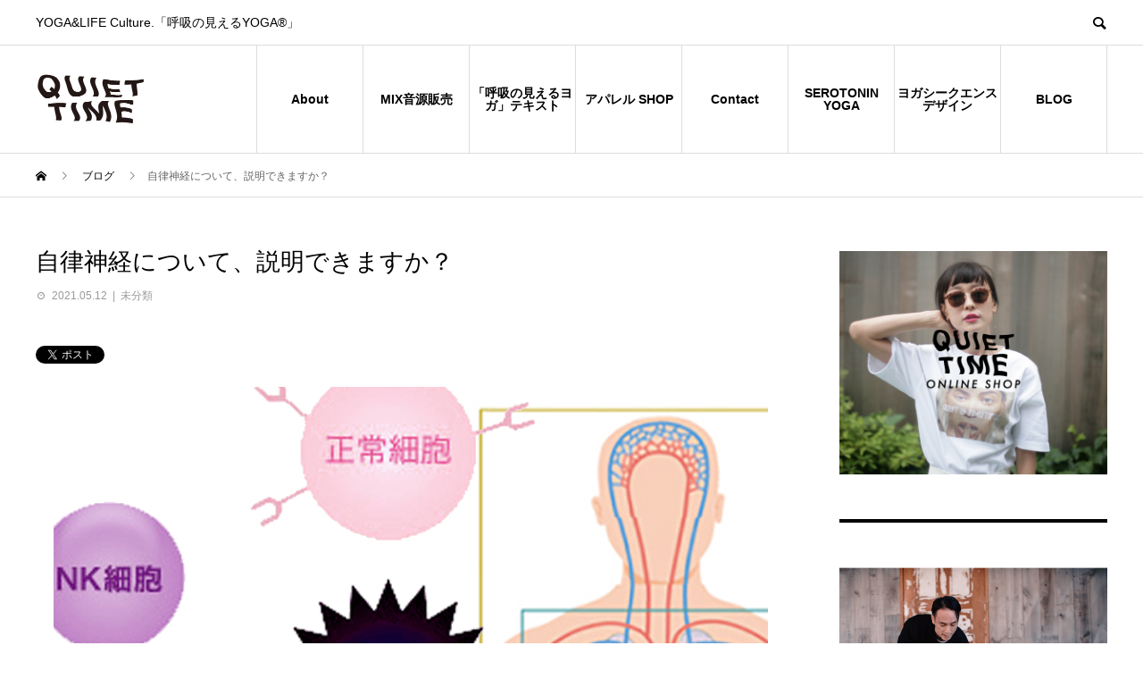

--- FILE ---
content_type: text/html; charset=UTF-8
request_url: https://quiet-time.jp/2021/05/%E8%87%AA%E5%BE%8B%E7%A5%9E%E7%B5%8C%E3%81%AB%E3%81%A4%E3%81%84%E3%81%A6%E3%80%81%E8%AA%AC%E6%98%8E%E3%81%A7%E3%81%8D%E3%81%BE%E3%81%99%E3%81%8B%EF%BC%9F/
body_size: 21824
content:
<!DOCTYPE html>
<html lang="ja" prefix="og: http://ogp.me/ns#">
<head>
	<meta name="google-site-verification" content="Msvio79Z2WDzbDUVi9aga5Ke48X-3-gfYCDjE5A2mfU" />
<meta charset="UTF-8">
<meta name="viewport" content="width=device-width">
<meta name="format-detection" content="telephone=no">
<meta name="description" content="皆さまこんにちは、ヨガインストラクターのよがくらげ雅子です。">
<title>自律神経について、説明できますか？ &#8211; Quiet time</title>
<meta name='robots' content='max-image-preview:large' />
  <meta property="og:type" content="article">
  <meta property="og:url" content="https://quiet-time.jp/2021/05/%E8%87%AA%E5%BE%8B%E7%A5%9E%E7%B5%8C%E3%81%AB%E3%81%A4%E3%81%84%E3%81%A6%E3%80%81%E8%AA%AC%E6%98%8E%E3%81%A7%E3%81%8D%E3%81%BE%E3%81%99%E3%81%8B%EF%BC%9F/">
  <meta property="og:title" content="自律神経について、説明できますか？ &#8211; Quiet time">
  <meta property="og:description" content="皆さまこんにちは、ヨガインストラクターのよがくらげ雅子です。">
  <meta property="og:site_name" content="Quiet time">
  <meta property="og:image" content="https://quiet-time.jp/wp-content/uploads/2021/05/top-3.jpg">
  <meta property="og:image:secure_url" content="https://quiet-time.jp/wp-content/uploads/2021/05/top-3.jpg">
  <meta property="og:image:width" content="800">
  <meta property="og:image:height" content="757">
  <link rel='dns-prefetch' href='//webfonts.xserver.jp' />
<link rel='dns-prefetch' href='//js.stripe.com' />
<link rel='dns-prefetch' href='//stats.wp.com' />
<link rel='dns-prefetch' href='//checkout.stripe.com' />
<link rel="alternate" type="application/rss+xml" title="Quiet time &raquo; フィード" href="https://quiet-time.jp/feed/" />
<link rel="alternate" type="application/rss+xml" title="Quiet time &raquo; コメントフィード" href="https://quiet-time.jp/comments/feed/" />
<link rel="alternate" type="application/rss+xml" title="Quiet time &raquo; 自律神経について、説明できますか？ のコメントのフィード" href="https://quiet-time.jp/2021/05/%e8%87%aa%e5%be%8b%e7%a5%9e%e7%b5%8c%e3%81%ab%e3%81%a4%e3%81%84%e3%81%a6%e3%80%81%e8%aa%ac%e6%98%8e%e3%81%a7%e3%81%8d%e3%81%be%e3%81%99%e3%81%8b%ef%bc%9f/feed/" />
<script type="text/javascript">
window._wpemojiSettings = {"baseUrl":"https:\/\/s.w.org\/images\/core\/emoji\/14.0.0\/72x72\/","ext":".png","svgUrl":"https:\/\/s.w.org\/images\/core\/emoji\/14.0.0\/svg\/","svgExt":".svg","source":{"concatemoji":"https:\/\/quiet-time.jp\/wp-includes\/js\/wp-emoji-release.min.js?ver=6.2.8"}};
/*! This file is auto-generated */
!function(e,a,t){var n,r,o,i=a.createElement("canvas"),p=i.getContext&&i.getContext("2d");function s(e,t){p.clearRect(0,0,i.width,i.height),p.fillText(e,0,0);e=i.toDataURL();return p.clearRect(0,0,i.width,i.height),p.fillText(t,0,0),e===i.toDataURL()}function c(e){var t=a.createElement("script");t.src=e,t.defer=t.type="text/javascript",a.getElementsByTagName("head")[0].appendChild(t)}for(o=Array("flag","emoji"),t.supports={everything:!0,everythingExceptFlag:!0},r=0;r<o.length;r++)t.supports[o[r]]=function(e){if(p&&p.fillText)switch(p.textBaseline="top",p.font="600 32px Arial",e){case"flag":return s("\ud83c\udff3\ufe0f\u200d\u26a7\ufe0f","\ud83c\udff3\ufe0f\u200b\u26a7\ufe0f")?!1:!s("\ud83c\uddfa\ud83c\uddf3","\ud83c\uddfa\u200b\ud83c\uddf3")&&!s("\ud83c\udff4\udb40\udc67\udb40\udc62\udb40\udc65\udb40\udc6e\udb40\udc67\udb40\udc7f","\ud83c\udff4\u200b\udb40\udc67\u200b\udb40\udc62\u200b\udb40\udc65\u200b\udb40\udc6e\u200b\udb40\udc67\u200b\udb40\udc7f");case"emoji":return!s("\ud83e\udef1\ud83c\udffb\u200d\ud83e\udef2\ud83c\udfff","\ud83e\udef1\ud83c\udffb\u200b\ud83e\udef2\ud83c\udfff")}return!1}(o[r]),t.supports.everything=t.supports.everything&&t.supports[o[r]],"flag"!==o[r]&&(t.supports.everythingExceptFlag=t.supports.everythingExceptFlag&&t.supports[o[r]]);t.supports.everythingExceptFlag=t.supports.everythingExceptFlag&&!t.supports.flag,t.DOMReady=!1,t.readyCallback=function(){t.DOMReady=!0},t.supports.everything||(n=function(){t.readyCallback()},a.addEventListener?(a.addEventListener("DOMContentLoaded",n,!1),e.addEventListener("load",n,!1)):(e.attachEvent("onload",n),a.attachEvent("onreadystatechange",function(){"complete"===a.readyState&&t.readyCallback()})),(e=t.source||{}).concatemoji?c(e.concatemoji):e.wpemoji&&e.twemoji&&(c(e.twemoji),c(e.wpemoji)))}(window,document,window._wpemojiSettings);
</script>
<style type="text/css">
img.wp-smiley,
img.emoji {
	display: inline !important;
	border: none !important;
	box-shadow: none !important;
	height: 1em !important;
	width: 1em !important;
	margin: 0 0.07em !important;
	vertical-align: -0.1em !important;
	background: none !important;
	padding: 0 !important;
}
</style>
	<link rel='stylesheet' id='sbi_styles-css' href='https://quiet-time.jp/wp-content/plugins/instagram-feed/css/sbi-styles.min.css?ver=6.10.0' type='text/css' media='all' />
<link rel='stylesheet' id='wp-block-library-css' href='https://quiet-time.jp/wp-includes/css/dist/block-library/style.min.css?ver=6.2.8' type='text/css' media='all' />
<style id='wp-block-library-inline-css' type='text/css'>
.has-text-align-justify{text-align:justify;}
</style>
<link rel='stylesheet' id='mediaelement-css' href='https://quiet-time.jp/wp-includes/js/mediaelement/mediaelementplayer-legacy.min.css?ver=4.2.17' type='text/css' media='all' />
<link rel='stylesheet' id='wp-mediaelement-css' href='https://quiet-time.jp/wp-includes/js/mediaelement/wp-mediaelement.min.css?ver=6.2.8' type='text/css' media='all' />
<link rel='stylesheet' id='classic-theme-styles-css' href='https://quiet-time.jp/wp-includes/css/classic-themes.min.css?ver=6.2.8' type='text/css' media='all' />
<style id='global-styles-inline-css' type='text/css'>
body{--wp--preset--color--black: #000000;--wp--preset--color--cyan-bluish-gray: #abb8c3;--wp--preset--color--white: #ffffff;--wp--preset--color--pale-pink: #f78da7;--wp--preset--color--vivid-red: #cf2e2e;--wp--preset--color--luminous-vivid-orange: #ff6900;--wp--preset--color--luminous-vivid-amber: #fcb900;--wp--preset--color--light-green-cyan: #7bdcb5;--wp--preset--color--vivid-green-cyan: #00d084;--wp--preset--color--pale-cyan-blue: #8ed1fc;--wp--preset--color--vivid-cyan-blue: #0693e3;--wp--preset--color--vivid-purple: #9b51e0;--wp--preset--gradient--vivid-cyan-blue-to-vivid-purple: linear-gradient(135deg,rgba(6,147,227,1) 0%,rgb(155,81,224) 100%);--wp--preset--gradient--light-green-cyan-to-vivid-green-cyan: linear-gradient(135deg,rgb(122,220,180) 0%,rgb(0,208,130) 100%);--wp--preset--gradient--luminous-vivid-amber-to-luminous-vivid-orange: linear-gradient(135deg,rgba(252,185,0,1) 0%,rgba(255,105,0,1) 100%);--wp--preset--gradient--luminous-vivid-orange-to-vivid-red: linear-gradient(135deg,rgba(255,105,0,1) 0%,rgb(207,46,46) 100%);--wp--preset--gradient--very-light-gray-to-cyan-bluish-gray: linear-gradient(135deg,rgb(238,238,238) 0%,rgb(169,184,195) 100%);--wp--preset--gradient--cool-to-warm-spectrum: linear-gradient(135deg,rgb(74,234,220) 0%,rgb(151,120,209) 20%,rgb(207,42,186) 40%,rgb(238,44,130) 60%,rgb(251,105,98) 80%,rgb(254,248,76) 100%);--wp--preset--gradient--blush-light-purple: linear-gradient(135deg,rgb(255,206,236) 0%,rgb(152,150,240) 100%);--wp--preset--gradient--blush-bordeaux: linear-gradient(135deg,rgb(254,205,165) 0%,rgb(254,45,45) 50%,rgb(107,0,62) 100%);--wp--preset--gradient--luminous-dusk: linear-gradient(135deg,rgb(255,203,112) 0%,rgb(199,81,192) 50%,rgb(65,88,208) 100%);--wp--preset--gradient--pale-ocean: linear-gradient(135deg,rgb(255,245,203) 0%,rgb(182,227,212) 50%,rgb(51,167,181) 100%);--wp--preset--gradient--electric-grass: linear-gradient(135deg,rgb(202,248,128) 0%,rgb(113,206,126) 100%);--wp--preset--gradient--midnight: linear-gradient(135deg,rgb(2,3,129) 0%,rgb(40,116,252) 100%);--wp--preset--duotone--dark-grayscale: url('#wp-duotone-dark-grayscale');--wp--preset--duotone--grayscale: url('#wp-duotone-grayscale');--wp--preset--duotone--purple-yellow: url('#wp-duotone-purple-yellow');--wp--preset--duotone--blue-red: url('#wp-duotone-blue-red');--wp--preset--duotone--midnight: url('#wp-duotone-midnight');--wp--preset--duotone--magenta-yellow: url('#wp-duotone-magenta-yellow');--wp--preset--duotone--purple-green: url('#wp-duotone-purple-green');--wp--preset--duotone--blue-orange: url('#wp-duotone-blue-orange');--wp--preset--font-size--small: 13px;--wp--preset--font-size--medium: 20px;--wp--preset--font-size--large: 36px;--wp--preset--font-size--x-large: 42px;--wp--preset--spacing--20: 0.44rem;--wp--preset--spacing--30: 0.67rem;--wp--preset--spacing--40: 1rem;--wp--preset--spacing--50: 1.5rem;--wp--preset--spacing--60: 2.25rem;--wp--preset--spacing--70: 3.38rem;--wp--preset--spacing--80: 5.06rem;--wp--preset--shadow--natural: 6px 6px 9px rgba(0, 0, 0, 0.2);--wp--preset--shadow--deep: 12px 12px 50px rgba(0, 0, 0, 0.4);--wp--preset--shadow--sharp: 6px 6px 0px rgba(0, 0, 0, 0.2);--wp--preset--shadow--outlined: 6px 6px 0px -3px rgba(255, 255, 255, 1), 6px 6px rgba(0, 0, 0, 1);--wp--preset--shadow--crisp: 6px 6px 0px rgba(0, 0, 0, 1);}:where(.is-layout-flex){gap: 0.5em;}body .is-layout-flow > .alignleft{float: left;margin-inline-start: 0;margin-inline-end: 2em;}body .is-layout-flow > .alignright{float: right;margin-inline-start: 2em;margin-inline-end: 0;}body .is-layout-flow > .aligncenter{margin-left: auto !important;margin-right: auto !important;}body .is-layout-constrained > .alignleft{float: left;margin-inline-start: 0;margin-inline-end: 2em;}body .is-layout-constrained > .alignright{float: right;margin-inline-start: 2em;margin-inline-end: 0;}body .is-layout-constrained > .aligncenter{margin-left: auto !important;margin-right: auto !important;}body .is-layout-constrained > :where(:not(.alignleft):not(.alignright):not(.alignfull)){max-width: var(--wp--style--global--content-size);margin-left: auto !important;margin-right: auto !important;}body .is-layout-constrained > .alignwide{max-width: var(--wp--style--global--wide-size);}body .is-layout-flex{display: flex;}body .is-layout-flex{flex-wrap: wrap;align-items: center;}body .is-layout-flex > *{margin: 0;}:where(.wp-block-columns.is-layout-flex){gap: 2em;}.has-black-color{color: var(--wp--preset--color--black) !important;}.has-cyan-bluish-gray-color{color: var(--wp--preset--color--cyan-bluish-gray) !important;}.has-white-color{color: var(--wp--preset--color--white) !important;}.has-pale-pink-color{color: var(--wp--preset--color--pale-pink) !important;}.has-vivid-red-color{color: var(--wp--preset--color--vivid-red) !important;}.has-luminous-vivid-orange-color{color: var(--wp--preset--color--luminous-vivid-orange) !important;}.has-luminous-vivid-amber-color{color: var(--wp--preset--color--luminous-vivid-amber) !important;}.has-light-green-cyan-color{color: var(--wp--preset--color--light-green-cyan) !important;}.has-vivid-green-cyan-color{color: var(--wp--preset--color--vivid-green-cyan) !important;}.has-pale-cyan-blue-color{color: var(--wp--preset--color--pale-cyan-blue) !important;}.has-vivid-cyan-blue-color{color: var(--wp--preset--color--vivid-cyan-blue) !important;}.has-vivid-purple-color{color: var(--wp--preset--color--vivid-purple) !important;}.has-black-background-color{background-color: var(--wp--preset--color--black) !important;}.has-cyan-bluish-gray-background-color{background-color: var(--wp--preset--color--cyan-bluish-gray) !important;}.has-white-background-color{background-color: var(--wp--preset--color--white) !important;}.has-pale-pink-background-color{background-color: var(--wp--preset--color--pale-pink) !important;}.has-vivid-red-background-color{background-color: var(--wp--preset--color--vivid-red) !important;}.has-luminous-vivid-orange-background-color{background-color: var(--wp--preset--color--luminous-vivid-orange) !important;}.has-luminous-vivid-amber-background-color{background-color: var(--wp--preset--color--luminous-vivid-amber) !important;}.has-light-green-cyan-background-color{background-color: var(--wp--preset--color--light-green-cyan) !important;}.has-vivid-green-cyan-background-color{background-color: var(--wp--preset--color--vivid-green-cyan) !important;}.has-pale-cyan-blue-background-color{background-color: var(--wp--preset--color--pale-cyan-blue) !important;}.has-vivid-cyan-blue-background-color{background-color: var(--wp--preset--color--vivid-cyan-blue) !important;}.has-vivid-purple-background-color{background-color: var(--wp--preset--color--vivid-purple) !important;}.has-black-border-color{border-color: var(--wp--preset--color--black) !important;}.has-cyan-bluish-gray-border-color{border-color: var(--wp--preset--color--cyan-bluish-gray) !important;}.has-white-border-color{border-color: var(--wp--preset--color--white) !important;}.has-pale-pink-border-color{border-color: var(--wp--preset--color--pale-pink) !important;}.has-vivid-red-border-color{border-color: var(--wp--preset--color--vivid-red) !important;}.has-luminous-vivid-orange-border-color{border-color: var(--wp--preset--color--luminous-vivid-orange) !important;}.has-luminous-vivid-amber-border-color{border-color: var(--wp--preset--color--luminous-vivid-amber) !important;}.has-light-green-cyan-border-color{border-color: var(--wp--preset--color--light-green-cyan) !important;}.has-vivid-green-cyan-border-color{border-color: var(--wp--preset--color--vivid-green-cyan) !important;}.has-pale-cyan-blue-border-color{border-color: var(--wp--preset--color--pale-cyan-blue) !important;}.has-vivid-cyan-blue-border-color{border-color: var(--wp--preset--color--vivid-cyan-blue) !important;}.has-vivid-purple-border-color{border-color: var(--wp--preset--color--vivid-purple) !important;}.has-vivid-cyan-blue-to-vivid-purple-gradient-background{background: var(--wp--preset--gradient--vivid-cyan-blue-to-vivid-purple) !important;}.has-light-green-cyan-to-vivid-green-cyan-gradient-background{background: var(--wp--preset--gradient--light-green-cyan-to-vivid-green-cyan) !important;}.has-luminous-vivid-amber-to-luminous-vivid-orange-gradient-background{background: var(--wp--preset--gradient--luminous-vivid-amber-to-luminous-vivid-orange) !important;}.has-luminous-vivid-orange-to-vivid-red-gradient-background{background: var(--wp--preset--gradient--luminous-vivid-orange-to-vivid-red) !important;}.has-very-light-gray-to-cyan-bluish-gray-gradient-background{background: var(--wp--preset--gradient--very-light-gray-to-cyan-bluish-gray) !important;}.has-cool-to-warm-spectrum-gradient-background{background: var(--wp--preset--gradient--cool-to-warm-spectrum) !important;}.has-blush-light-purple-gradient-background{background: var(--wp--preset--gradient--blush-light-purple) !important;}.has-blush-bordeaux-gradient-background{background: var(--wp--preset--gradient--blush-bordeaux) !important;}.has-luminous-dusk-gradient-background{background: var(--wp--preset--gradient--luminous-dusk) !important;}.has-pale-ocean-gradient-background{background: var(--wp--preset--gradient--pale-ocean) !important;}.has-electric-grass-gradient-background{background: var(--wp--preset--gradient--electric-grass) !important;}.has-midnight-gradient-background{background: var(--wp--preset--gradient--midnight) !important;}.has-small-font-size{font-size: var(--wp--preset--font-size--small) !important;}.has-medium-font-size{font-size: var(--wp--preset--font-size--medium) !important;}.has-large-font-size{font-size: var(--wp--preset--font-size--large) !important;}.has-x-large-font-size{font-size: var(--wp--preset--font-size--x-large) !important;}
.wp-block-navigation a:where(:not(.wp-element-button)){color: inherit;}
:where(.wp-block-columns.is-layout-flex){gap: 2em;}
.wp-block-pullquote{font-size: 1.5em;line-height: 1.6;}
</style>
<link rel='stylesheet' id='stripe-checkout-button-css' href='https://checkout.stripe.com/v3/checkout/button.css' type='text/css' media='all' />
<link rel='stylesheet' id='simpay-public-css' href='https://quiet-time.jp/wp-content/plugins/stripe/includes/core/assets/css/simpay-public.min.css?ver=4.16.1' type='text/css' media='all' />
<link rel='stylesheet' id='avant-style-css' href='https://quiet-time.jp/wp-content/themes/avant_tcd060/style.css?ver=1.3' type='text/css' media='all' />
<link rel='stylesheet' id='jetpack_css-css' href='https://quiet-time.jp/wp-content/plugins/jetpack/css/jetpack.css?ver=12.8.2' type='text/css' media='all' />
<script type='text/javascript' src='https://quiet-time.jp/wp-includes/js/jquery/jquery.min.js?ver=3.6.4' id='jquery-core-js'></script>
<script type='text/javascript' src='https://quiet-time.jp/wp-includes/js/jquery/jquery-migrate.min.js?ver=3.4.0' id='jquery-migrate-js'></script>
<script type='text/javascript' src='//webfonts.xserver.jp/js/xserverv3.js?fadein=0&#038;ver=2.0.9' id='typesquare_std-js'></script>
<link rel="https://api.w.org/" href="https://quiet-time.jp/wp-json/" /><link rel="alternate" type="application/json" href="https://quiet-time.jp/wp-json/wp/v2/posts/1604" /><link rel="canonical" href="https://quiet-time.jp/2021/05/%e8%87%aa%e5%be%8b%e7%a5%9e%e7%b5%8c%e3%81%ab%e3%81%a4%e3%81%84%e3%81%a6%e3%80%81%e8%aa%ac%e6%98%8e%e3%81%a7%e3%81%8d%e3%81%be%e3%81%99%e3%81%8b%ef%bc%9f/" />
<link rel='shortlink' href='https://quiet-time.jp/?p=1604' />
<link rel="alternate" type="application/json+oembed" href="https://quiet-time.jp/wp-json/oembed/1.0/embed?url=https%3A%2F%2Fquiet-time.jp%2F2021%2F05%2F%25e8%2587%25aa%25e5%25be%258b%25e7%25a5%259e%25e7%25b5%258c%25e3%2581%25ab%25e3%2581%25a4%25e3%2581%2584%25e3%2581%25a6%25e3%2580%2581%25e8%25aa%25ac%25e6%2598%258e%25e3%2581%25a7%25e3%2581%258d%25e3%2581%25be%25e3%2581%2599%25e3%2581%258b%25ef%25bc%259f%2F" />
<link rel="alternate" type="text/xml+oembed" href="https://quiet-time.jp/wp-json/oembed/1.0/embed?url=https%3A%2F%2Fquiet-time.jp%2F2021%2F05%2F%25e8%2587%25aa%25e5%25be%258b%25e7%25a5%259e%25e7%25b5%258c%25e3%2581%25ab%25e3%2581%25a4%25e3%2581%2584%25e3%2581%25a6%25e3%2580%2581%25e8%25aa%25ac%25e6%2598%258e%25e3%2581%25a7%25e3%2581%258d%25e3%2581%25be%25e3%2581%2599%25e3%2581%258b%25ef%25bc%259f%2F&#038;format=xml" />
<script src="https://r.moshimo.com/af/r/maftag.js"></script><meta name="viewport" content="width=device-width, minimum-scale=1" />	<style>img#wpstats{display:none}</style>
		<link rel="shortcut icon" href="https://quiet-time.jp/wp-content/uploads/2019/10/quittime-01-3.png">
<style>
.c-comment__form-submit:hover,.c-pw__btn:hover,.p-cb__item-btn a,.p-headline,.p-index-event__btn a,.p-nav02__item a,.p-readmore__btn,.p-pager__item span,.p-page-links a{background: #000000}.c-pw__btn,.p-cb__item-btn a:hover,.p-index-event__btn a:hover,.p-pagetop a:hover,.p-nav02__item a:hover,.p-readmore__btn:hover,.p-page-links > span,.p-page-links a:hover{background: #000000}.p-entry__body a{color: #126d9b}body{font-family: "Segoe UI", Verdana, "游ゴシック", YuGothic, "Hiragino Kaku Gothic ProN", Meiryo, sans-serif}.c-logo,.p-entry__header02-title,.p-entry__header02-upper-title,.p-entry__title,.p-footer-widgets__item-title,.p-headline h2,.p-headline02__title,.p-page-header__lower-title,.p-page-header__upper-title,.p-widget__title{font-family: "Times New Roman", "游明朝", "Yu Mincho", "游明朝体", "YuMincho", "ヒラギノ明朝 Pro W3", "Hiragino Mincho Pro", "HiraMinProN-W3", "HGS明朝E", "ＭＳ Ｐ明朝", "MS PMincho", serif; font-weight: 500}.p-hover-effect--type3{background: #ffffff}.p-hover-effect--type3:hover img{opacity: 0.5}.l-header{background: #ffffff}.p-global-nav > ul > li > a{color: #000000}.p-global-nav .sub-menu a{background: #000000;color: #ffffff}.p-global-nav .sub-menu a:hover{background: #333333;color: #ffffff}.p-global-nav .menu-item-31.current-menu-item > a,.p-global-nav .menu-item-31 > a:hover{color: #000000}.p-global-nav .menu-item-31.current-menu-item > a::before,.p-global-nav .menu-item-31 > a:hover::before{background: #000000}.p-global-nav .menu-item-598.current-menu-item > a,.p-global-nav .menu-item-598 > a:hover{color: #000000}.p-global-nav .menu-item-598.current-menu-item > a::before,.p-global-nav .menu-item-598 > a:hover::before{background: #000000}.p-global-nav .menu-item-552.current-menu-item > a,.p-global-nav .menu-item-552 > a:hover{color: #000000}.p-global-nav .menu-item-552.current-menu-item > a::before,.p-global-nav .menu-item-552 > a:hover::before{background: #000000}.p-global-nav .menu-item-550.current-menu-item > a,.p-global-nav .menu-item-550 > a:hover{color: #000000}.p-global-nav .menu-item-550.current-menu-item > a::before,.p-global-nav .menu-item-550 > a:hover::before{background: #000000}.p-global-nav .menu-item-599.current-menu-item > a,.p-global-nav .menu-item-599 > a:hover{color: #000000}.p-global-nav .menu-item-599.current-menu-item > a::before,.p-global-nav .menu-item-599 > a:hover::before{background: #000000}.p-global-nav .menu-item-2297.current-menu-item > a,.p-global-nav .menu-item-2297 > a:hover{color: #000000}.p-global-nav .menu-item-2297.current-menu-item > a::before,.p-global-nav .menu-item-2297 > a:hover::before{background: #000000}.p-global-nav .menu-item-1674.current-menu-item > a,.p-global-nav .menu-item-1674 > a:hover{color: #000000}.p-global-nav .menu-item-1674.current-menu-item > a::before,.p-global-nav .menu-item-1674 > a:hover::before{background: #000000}.p-global-nav .menu-item-667.current-menu-item > a,.p-global-nav .menu-item-667 > a:hover{color: #000000}.p-global-nav .menu-item-667.current-menu-item > a::before,.p-global-nav .menu-item-667 > a:hover::before{background: #000000}.p-footer-links{background: #f9f9f9}.p-footer-widgets{background: #f9f9f9}.p-copyright{background: #ffffff}.p-ad-info__label{background: #000000;color: #ffffff;font-size: 11px}.p-page-header{background-image: url(https://quiet-time.jp/wp-content/uploads/2020/07/3.png)}.p-page-header::before{background-color: #1a709b}.p-page-header__upper-title{font-size: 40px}.p-page-header__lower-title{font-size: 20px}.p-event-cat--2{background: #000000;color: #ffffff}.p-event-cat--2:hover{background: #ffffff;color: #000000}.p-event-cat--5{background: #000000;color: #ffffff}.p-event-cat--5:hover{background: #ffffff;color: #000000}.p-event-cat--4{background: #000000;color: #ffffff}.p-event-cat--4:hover{background: #ffffff;color: #000000}.p-event-cat--6{background: #000000;color: #ffffff}.p-event-cat--6:hover{background: #ffffff;color: #000000}.p-entry__title{font-size: 27px}.p-entry__body{font-size: 17px}@media screen and (max-width: 767px) {.p-footer-widgets,.p-social-nav{background: #f9f9f9}.p-entry__title{font-size: 17px}.p-entry__body{font-size: 15px}}@media screen and (max-width: 1199px) {.p-global-nav{background: rgba(0,0,0, 1)}.p-global-nav > ul > li > a,.p-global-nav a,.p-global-nav a:hover,.p-global-nav .sub-menu a,.p-global-nav .sub-menu a:hover{color: #ffffff!important}.p-global-nav .menu-item-has-children > a > .sub-menu-toggle::before{border-color: #ffffff}}@media screen and (max-width: 991px) {.p-page-header__upper{background: #1a709b}.p-page-header__lower{background-image: url(https://quiet-time.jp/wp-content/uploads/2020/07/3.png)}}<script>
!function (w, d, t) {
  w.TiktokAnalyticsObject=t;var ttq=w[t]=w[t]||[];ttq.methods=["page","track","identify","instances","debug","on","off","once","ready","alias","group","enableCookie","disableCookie"],ttq.setAndDefer=function(t,e){t[e]=function(){t.push([e].concat(Array.prototype.slice.call(arguments,0)))}};for(var i=0;i<ttq.methods.length;i++)ttq.setAndDefer(ttq,ttq.methods[i]);ttq.instance=function(t){for(var e=ttq._i[t]||[],n=0;n<ttq.methods.length;n++)ttq.setAndDefer(e,ttq.methods[n]);return e},ttq.load=function(e,n){var i="https://analytics.tiktok.com/i18n/pixel/events.js";ttq._i=ttq._i||{},ttq._i[e]=[],ttq._i[e]._u=i,ttq._t=ttq._t||{},ttq._t[e]=+new Date,ttq._o=ttq._o||{},ttq._o[e]=n||{};var o=document.createElement("script");o.type="text/javascript",o.async=!0,o.src=i+"?sdkid="+e+"&lib="+t;var a=document.getElementsByTagName("script")[0];a.parentNode.insertBefore(o,a)};

  ttq.load('CIOE75RC77UBI1EHT660');
  ttq.page();
}(window, document, 'ttq');
</script>

.p-article02__img::before {
background: linear-gradient(to right, rgba(0, 0, 0, 0) 0%, transparent 75%);
}

.p-article07__img::before {
    background: none;
}

.p-article06__title {
display: none;
}
.p-article06__img::before {
background: linear-gradient(to bottom, transparent 50%, rgba(0, 0, 0, 0) 100%);
}</style>
<style type="text/css">.saboxplugin-wrap{-webkit-box-sizing:border-box;-moz-box-sizing:border-box;-ms-box-sizing:border-box;box-sizing:border-box;border:1px solid #eee;width:100%;clear:both;display:block;overflow:hidden;word-wrap:break-word;position:relative}.saboxplugin-wrap .saboxplugin-gravatar{float:left;padding:0 20px 20px 20px}.saboxplugin-wrap .saboxplugin-gravatar img{max-width:100px;height:auto;border-radius:0;}.saboxplugin-wrap .saboxplugin-authorname{font-size:18px;line-height:1;margin:20px 0 0 20px;display:block}.saboxplugin-wrap .saboxplugin-authorname a{text-decoration:none}.saboxplugin-wrap .saboxplugin-authorname a:focus{outline:0}.saboxplugin-wrap .saboxplugin-desc{display:block;margin:5px 20px}.saboxplugin-wrap .saboxplugin-desc a{text-decoration:underline}.saboxplugin-wrap .saboxplugin-desc p{margin:5px 0 12px}.saboxplugin-wrap .saboxplugin-web{margin:0 20px 15px;text-align:left}.saboxplugin-wrap .sab-web-position{text-align:right}.saboxplugin-wrap .saboxplugin-web a{color:#ccc;text-decoration:none}.saboxplugin-wrap .saboxplugin-socials{position:relative;display:block;background:#fcfcfc;padding:5px;border-top:1px solid #eee}.saboxplugin-wrap .saboxplugin-socials a svg{width:20px;height:20px}.saboxplugin-wrap .saboxplugin-socials a svg .st2{fill:#fff; transform-origin:center center;}.saboxplugin-wrap .saboxplugin-socials a svg .st1{fill:rgba(0,0,0,.3)}.saboxplugin-wrap .saboxplugin-socials a:hover{opacity:.8;-webkit-transition:opacity .4s;-moz-transition:opacity .4s;-o-transition:opacity .4s;transition:opacity .4s;box-shadow:none!important;-webkit-box-shadow:none!important}.saboxplugin-wrap .saboxplugin-socials .saboxplugin-icon-color{box-shadow:none;padding:0;border:0;-webkit-transition:opacity .4s;-moz-transition:opacity .4s;-o-transition:opacity .4s;transition:opacity .4s;display:inline-block;color:#fff;font-size:0;text-decoration:inherit;margin:5px;-webkit-border-radius:0;-moz-border-radius:0;-ms-border-radius:0;-o-border-radius:0;border-radius:0;overflow:hidden}.saboxplugin-wrap .saboxplugin-socials .saboxplugin-icon-grey{text-decoration:inherit;box-shadow:none;position:relative;display:-moz-inline-stack;display:inline-block;vertical-align:middle;zoom:1;margin:10px 5px;color:#444;fill:#444}.clearfix:after,.clearfix:before{content:' ';display:table;line-height:0;clear:both}.ie7 .clearfix{zoom:1}.saboxplugin-socials.sabox-colored .saboxplugin-icon-color .sab-twitch{border-color:#38245c}.saboxplugin-socials.sabox-colored .saboxplugin-icon-color .sab-behance{border-color:#003eb0}.saboxplugin-socials.sabox-colored .saboxplugin-icon-color .sab-deviantart{border-color:#036824}.saboxplugin-socials.sabox-colored .saboxplugin-icon-color .sab-digg{border-color:#00327c}.saboxplugin-socials.sabox-colored .saboxplugin-icon-color .sab-dribbble{border-color:#ba1655}.saboxplugin-socials.sabox-colored .saboxplugin-icon-color .sab-facebook{border-color:#1e2e4f}.saboxplugin-socials.sabox-colored .saboxplugin-icon-color .sab-flickr{border-color:#003576}.saboxplugin-socials.sabox-colored .saboxplugin-icon-color .sab-github{border-color:#264874}.saboxplugin-socials.sabox-colored .saboxplugin-icon-color .sab-google{border-color:#0b51c5}.saboxplugin-socials.sabox-colored .saboxplugin-icon-color .sab-html5{border-color:#902e13}.saboxplugin-socials.sabox-colored .saboxplugin-icon-color .sab-instagram{border-color:#1630aa}.saboxplugin-socials.sabox-colored .saboxplugin-icon-color .sab-linkedin{border-color:#00344f}.saboxplugin-socials.sabox-colored .saboxplugin-icon-color .sab-pinterest{border-color:#5b040e}.saboxplugin-socials.sabox-colored .saboxplugin-icon-color .sab-reddit{border-color:#992900}.saboxplugin-socials.sabox-colored .saboxplugin-icon-color .sab-rss{border-color:#a43b0a}.saboxplugin-socials.sabox-colored .saboxplugin-icon-color .sab-sharethis{border-color:#5d8420}.saboxplugin-socials.sabox-colored .saboxplugin-icon-color .sab-soundcloud{border-color:#995200}.saboxplugin-socials.sabox-colored .saboxplugin-icon-color .sab-spotify{border-color:#0f612c}.saboxplugin-socials.sabox-colored .saboxplugin-icon-color .sab-stackoverflow{border-color:#a95009}.saboxplugin-socials.sabox-colored .saboxplugin-icon-color .sab-steam{border-color:#006388}.saboxplugin-socials.sabox-colored .saboxplugin-icon-color .sab-user_email{border-color:#b84e05}.saboxplugin-socials.sabox-colored .saboxplugin-icon-color .sab-tumblr{border-color:#10151b}.saboxplugin-socials.sabox-colored .saboxplugin-icon-color .sab-twitter{border-color:#0967a0}.saboxplugin-socials.sabox-colored .saboxplugin-icon-color .sab-vimeo{border-color:#0d7091}.saboxplugin-socials.sabox-colored .saboxplugin-icon-color .sab-windows{border-color:#003f71}.saboxplugin-socials.sabox-colored .saboxplugin-icon-color .sab-whatsapp{border-color:#003f71}.saboxplugin-socials.sabox-colored .saboxplugin-icon-color .sab-wordpress{border-color:#0f3647}.saboxplugin-socials.sabox-colored .saboxplugin-icon-color .sab-yahoo{border-color:#14002d}.saboxplugin-socials.sabox-colored .saboxplugin-icon-color .sab-youtube{border-color:#900}.saboxplugin-socials.sabox-colored .saboxplugin-icon-color .sab-xing{border-color:#000202}.saboxplugin-socials.sabox-colored .saboxplugin-icon-color .sab-mixcloud{border-color:#2475a0}.saboxplugin-socials.sabox-colored .saboxplugin-icon-color .sab-vk{border-color:#243549}.saboxplugin-socials.sabox-colored .saboxplugin-icon-color .sab-medium{border-color:#00452c}.saboxplugin-socials.sabox-colored .saboxplugin-icon-color .sab-quora{border-color:#420e00}.saboxplugin-socials.sabox-colored .saboxplugin-icon-color .sab-meetup{border-color:#9b181c}.saboxplugin-socials.sabox-colored .saboxplugin-icon-color .sab-goodreads{border-color:#000}.saboxplugin-socials.sabox-colored .saboxplugin-icon-color .sab-snapchat{border-color:#999700}.saboxplugin-socials.sabox-colored .saboxplugin-icon-color .sab-500px{border-color:#00557f}.saboxplugin-socials.sabox-colored .saboxplugin-icon-color .sab-mastodont{border-color:#185886}.sabox-plus-item{margin-bottom:20px}@media screen and (max-width:480px){.saboxplugin-wrap{text-align:center}.saboxplugin-wrap .saboxplugin-gravatar{float:none;padding:20px 0;text-align:center;margin:0 auto;display:block}.saboxplugin-wrap .saboxplugin-gravatar img{float:none;display:inline-block;display:-moz-inline-stack;vertical-align:middle;zoom:1}.saboxplugin-wrap .saboxplugin-desc{margin:0 10px 20px;text-align:center}.saboxplugin-wrap .saboxplugin-authorname{text-align:center;margin:10px 0 20px}}body .saboxplugin-authorname a,body .saboxplugin-authorname a:hover{box-shadow:none;-webkit-box-shadow:none}a.sab-profile-edit{font-size:16px!important;line-height:1!important}.sab-edit-settings a,a.sab-profile-edit{color:#0073aa!important;box-shadow:none!important;-webkit-box-shadow:none!important}.sab-edit-settings{margin-right:15px;position:absolute;right:0;z-index:2;bottom:10px;line-height:20px}.sab-edit-settings i{margin-left:5px}.saboxplugin-socials{line-height:1!important}.rtl .saboxplugin-wrap .saboxplugin-gravatar{float:right}.rtl .saboxplugin-wrap .saboxplugin-authorname{display:flex;align-items:center}.rtl .saboxplugin-wrap .saboxplugin-authorname .sab-profile-edit{margin-right:10px}.rtl .sab-edit-settings{right:auto;left:0}img.sab-custom-avatar{max-width:75px;}.saboxplugin-wrap {border-color:#000000;}.saboxplugin-wrap .saboxplugin-socials {border-color:#000000;}.saboxplugin-wrap .saboxplugin-socials{background-color:#ffffff;}.saboxplugin-wrap {background-color:#ffffff;}.saboxplugin-wrap .saboxplugin-desc p, .saboxplugin-wrap .saboxplugin-desc  {color:#000000 !important;}.saboxplugin-wrap .saboxplugin-desc a {color:#000000 !important;}.saboxplugin-wrap .saboxplugin-socials .saboxplugin-icon-grey {color:#43c7db; fill:#43c7db;}.saboxplugin-wrap .saboxplugin-authorname a,.saboxplugin-wrap .saboxplugin-authorname span {color:#000000;}.saboxplugin-wrap {margin-top:0px; margin-bottom:0px; padding: 0px 0px }.saboxplugin-wrap .saboxplugin-authorname {font-size:18px; line-height:25px;}.saboxplugin-wrap .saboxplugin-desc p, .saboxplugin-wrap .saboxplugin-desc {font-size:14px !important; line-height:21px !important;}.saboxplugin-wrap .saboxplugin-web {font-size:14px;}.saboxplugin-wrap .saboxplugin-socials a svg {width:18px;height:18px;}</style><link rel="icon" href="https://quiet-time.jp/wp-content/uploads/2020/01/cropped-quietロゴ-32x32.png" sizes="32x32" />
<link rel="icon" href="https://quiet-time.jp/wp-content/uploads/2020/01/cropped-quietロゴ-192x192.png" sizes="192x192" />
<link rel="apple-touch-icon" href="https://quiet-time.jp/wp-content/uploads/2020/01/cropped-quietロゴ-180x180.png" />
<meta name="msapplication-TileImage" content="https://quiet-time.jp/wp-content/uploads/2020/01/cropped-quietロゴ-270x270.png" />
		<style type="text/css" id="wp-custom-css">
			.button {
  background-color: #000000;
  color: #fff;
}
.button:hover {
  letter-spacing: 5px;
}

.button {
  display: inline-block;
  width: 200px;
  height: 54px;
  text-align: center;
  text-decoration: none;
  line-height: 54px;
  outline: none;
}
.button::before,
.button::after {
  position: absolute;
  z-index: -1;
  display: block;
  content: '';
}
.button,
.button::before,
.button::after {
  -webkit-box-sizing: border-box;
  -moz-box-sizing: border-box;
  box-sizing: border-box;
  -webkit-transition: all .3s;
  transition: all .3s;
}

.button {
  position: relative;
  -webkit-perspective: 300px;
  perspective: 300px;
}
.button span {
  display: block;
  position: absolute;
  width: 200px;
  height: 60px;
  border: 2px solid #000000;
  text-align: center;
  line-height: 56px;
  -webkit-box-sizing: border-box;
  -moz-box-sizing: border-box;
  box-sizing: border-box;
  -webkit-transition: all .3s;
  transition: all .3s;
  pointer-events: none;
}
.button span:nth-child(1) {
  background-color: #000000;
  color: #fff;
  -webkit-transform: rotateX(90deg);
  -moz-transform: rotateX(90deg);
  transform: rotateX(90deg);
  -webkit-transform-origin: 50% 50% -30px;
  -moz-transform-origin: 50% 50% -30px;
  transform-origin: 50% 50% -30px;
}
.button span:nth-child(2) {
  background-color: #fff;
  color: #000000;
  -webkit-transform: rotateX(0deg);
  -moz-transform: rotateX(0deg);
  transform: rotateX(0deg);
  -webkit-transform-origin: 50% 50% -30px;
  -moz-transform-origin: 50% 50% -30px;
  transform-origin: 50% 50% -30px;
}
.button:hover span:nth-child(1) {
  -webkit-transform: rotateX(0deg);
  -moz-transform: rotateX(0deg);
  transform: rotateX(0deg);
}
.button:hover span:nth-child(2) {
  background-color: #000000;
  -webkit-transform: rotateX(-90deg);
  -moz-transform: rotateX(-90deg);
  transform: rotateX(-90deg);
}


.btn-circle-fishy {
  display: inline-block;
  text-decoration:none;
  color:#ffffff;
  width: 120px;
  height: 120px;
  line-height: 120px;
  border-radius: 50%;
  text-align: center;
  overflow: hidden;
  background-image: linear-gradient(45deg, #709dff 0%, #91fdb7 100%);
  transition: .4s;
}
.btn-circle-fishy:hover {
  -webkit-transform: rotate(10deg);
  transform: rotate(10deg);
}


img { 
    max-width: 100%; 
    height:auto;
}

.box19 {
    position: relative;
    padding:0.25em 1em;
}
.box19:before,.box19:after{ 
    content:'';
    width: 20px;
    height: 30px;
    position: absolute;
    display: inline-block;
}
.box19:before{
    border-left: solid 4px #000000;
    border-top: solid 4px#000000;
    top:0;
    left: 0;
}
.box19:after{
    border-right: solid 4px #000000;
    border-bottom: solid 4px #000000;
    bottom:0;
    right: 0;
}
.box19 p {
    margin: 0; 
    padding: 0;
}

/* アニメーション設定 */
.arrowWrap {
  margin-top: 0vh;
}

.arrow {
  width: 15px;
  margin:auto;
  -webkit-animation: arrow 0.8s cubic-bezier(0.215, 0.61, 0.355, 1) 0s infinite alternate;
  animation: arrow 0.8s cubic-bezier(0.215, 0.61, 0.355, 1) 0s infinite alternate;
}

.arrow span {
  position: relative;
  display: block;
  left: 50%;
}

.arrow span:before {
  content: '';
  width: 20px;
  height: 20px;
  border: 0;
  border-top: solid 2px #333;
  border-right: solid 2px #333;
  -webkit-transform: rotate(135deg);
  transform: rotate(135deg);
  position: absolute;
  top: 0;
  right: 0;
  bottom: 0;
  left: 0;
  margin: auto;
  box-sizing: border-box;
}

@keyframes arrow {
  0% {
    opacity: 1;
    -webkit-transform: translate3d(-50%, 0, 0);
    transform: translate3d(-50%, 0, 0);
  }

  100% {
    opacity: 0.5;
    -webkit-transform: translate3d(-50%, -8px, 0);
    transform: translate3d(-50%, -8px, 0);
  }
}		</style>
		</head>
<body class="post-template-default single single-post postid-1604 single-format-standard">
<header id="js-header" class="l-header">
  <div class="l-header__upper">
    <div class="l-inner">
      <p class="l-header__desc">YOGA&amp;LIFE Culture.「呼吸の見えるYOGA®️」</p>
            <button id="js-header__search" class="l-header__search"></button>
            			<form role="search" method="get" id="js-header__form" class="l-header__form" action="https://quiet-time.jp/">
		    <input class="l-header__form-input" type="text" value="" name="s">
			</form>
          </div>
  </div>
  <div class="l-header__lower l-inner">
    <div class="l-header__logo c-logo">
			      <a href="https://quiet-time.jp/">
        <img src="https://quiet-time.jp/wp-content/uploads/2020/01/ロゴ-01.png" alt="Quiet time" width="123" height="57.5">
      </a>
          </div>
    <a href="#" id="js-menu-btn" class="p-menu-btn c-menu-btn"></a>
    <nav id="js-global-nav" class="p-global-nav">
      <ul>
        <li class="p-global-nav__form-wrapper">
          					<form class="p-global-nav__form" action="https://quiet-time.jp/" method="get">
            <input class="p-global-nav__form-input" type="text" value="" name="s">
            <input type="submit" value="&#xe915;" class="p-global-nav__form-submit">
          </form>
                  </li>
        <li id="menu-item-31" class="menu-item menu-item-type-custom menu-item-object-custom menu-item-31"><a href="https://quiet-time.jp/about/"><center><b>About</b></center><span class="p-global-nav__toggle"></span></a></li>
<li id="menu-item-598" class="menu-item menu-item-type-custom menu-item-object-custom menu-item-598"><a href="https://quiet-time.jp/special/new-album-quiet-time-meditation/"><center><b>MIX音源販売</b></center><span class="p-global-nav__toggle"></span></a></li>
<li id="menu-item-552" class="menu-item menu-item-type-custom menu-item-object-custom menu-item-552"><a href="https://quiet-time.jp/special/yoga-text/"><center><b>「呼吸の見えるヨガ」テキスト</b></center><span class="p-global-nav__toggle"></span></a></li>
<li id="menu-item-550" class="menu-item menu-item-type-custom menu-item-object-custom menu-item-550"><a href="https://quiettime.shopselect.net/"><center><b>アパレル SHOP</b></center><span class="p-global-nav__toggle"></span></a></li>
<li id="menu-item-599" class="menu-item menu-item-type-custom menu-item-object-custom menu-item-599"><a href="mailto:info@quiet-time.jp"><center><b>Contact</b></center><span class="p-global-nav__toggle"></span></a></li>
<li id="menu-item-2297" class="menu-item menu-item-type-custom menu-item-object-custom menu-item-2297"><a href="https://quiet-time.jp/serotonin-yoga-training/"><center><b>SEROTONIN YOGA</b></center><span class="p-global-nav__toggle"></span></a></li>
<li id="menu-item-1674" class="menu-item menu-item-type-custom menu-item-object-custom menu-item-1674"><a href="https://quiet-time.jp/event/july-yoga-sequence-3days-intensive-course/"><center><b>ヨガシークエンスデザイン</b></center><span class="p-global-nav__toggle"></span></a></li>
<li id="menu-item-667" class="menu-item menu-item-type-custom menu-item-object-custom menu-item-667"><a href="https://quiet-time.jp/%e3%83%96%e3%83%ad%e3%82%b0%e4%b8%80%e8%a6%a7/"><center><b>BLOG</b></center><span class="p-global-nav__toggle"></span></a></li>
      </ul>
    </nav>
  </div>
	<script src="https://r.moshimo.com/af/r/maftag.js"></script>
	<!-- Global site tag (gtag.js) - Google Analytics -->
<script async src="https://www.googletagmanager.com/gtag/js?id=UA-169019625-1"></script>
<script>
  window.dataLayer = window.dataLayer || [];
  function gtag(){dataLayer.push(arguments);}
  gtag('js', new Date());
  gtag('config', 'UA-169019625-1');
</script>
</header>
<main class="l-main">
  <div class="p-breadcrumb c-breadcrumb">
<ol class="p-breadcrumb__inner l-inner" itemscope="" itemtype="http://schema.org/BreadcrumbList">
<li class="p-breadcrumb__item c-breadcrumb__item c-breadcrumb__item--home" itemprop="itemListElement" itemscope="" itemtype="http://schema.org/ListItem">
<a href="https://quiet-time.jp/" itemscope="" itemtype="http://schema.org/Thing" itemprop="item">
<span itemprop="name">HOME</span>
</a>
<meta itemprop="position" content="1">
</li>
<li class="p-breadcrumb__item c-breadcrumb__item" itemprop="itemListElement" itemscope="" itemtype="http://schema.org/ListItem">
<a href="https://quiet-time.jp/%e3%83%96%e3%83%ad%e3%82%b0%e4%b8%80%e8%a6%a7/" itemscope="" itemtype="http://schema.org/Thing" itemprop="item">
<span itemprop="name">ブログ</span>
</a>
<meta itemprop="position" content="2">
</li>
<li class="p-breadcrumb__item c-breadcrumb__item">自律神経について、説明できますか？</li>
</ol>
</div>
  <div class="l-contents l-inner">
    <div class="l-primary">
      			<article class="p-entry">
			  <header class="p-entry__header">
					<h1 class="p-entry__title">自律神経について、説明できますか？</h1>
										<div class="p-entry__meta">
						<time class="p-entry__date" datetime="2021-05-12">2021.05.12</time><p class="p-entry__cat"><a href="https://quiet-time.jp/category/%e6%9c%aa%e5%88%86%e9%a1%9e/" rel="category tag">未分類</a></p>					</div>
									</header>
        			<ul class="c-share c-share--official u-clearfix">
    		<li class="c-share__btn c-share__btn--twitter">
          <a href="https://twitter.com/share?ref_src=twsrc%5Etfw" class="twitter-share-button" data-show-count="false">Tweet</a>
    		</li>
				<li class="c-share__btn c-share__btn--facebook">
          <div class="fb-like" data-href="https://quiet-time.jp/2021/05/%e8%87%aa%e5%be%8b%e7%a5%9e%e7%b5%8c%e3%81%ab%e3%81%a4%e3%81%84%e3%81%a6%e3%80%81%e8%aa%ac%e6%98%8e%e3%81%a7%e3%81%8d%e3%81%be%e3%81%99%e3%81%8b%ef%bc%9f/" data-layout="button_count" data-action="like" data-size="small" data-show-faces="false" data-share="false"></div>
    		</li>
    		<li class="c-share__btn c-share__btn--facebook">
          <div class="fb-share-button" data-href="https://quiet-time.jp/2021/05/%e8%87%aa%e5%be%8b%e7%a5%9e%e7%b5%8c%e3%81%ab%e3%81%a4%e3%81%84%e3%81%a6%e3%80%81%e8%aa%ac%e6%98%8e%e3%81%a7%e3%81%8d%e3%81%be%e3%81%99%e3%81%8b%ef%bc%9f/" data-layout="button_count" data-size="small" data-mobile-iframe="false"><a target="_blank" href="https://www.facebook.com/sharer/sharer.php?u=https%3A%2F%2Fdevelopers.facebook.com%2Fdocs%2Fplugins%2F&amp;src=sdkpreparse" class="fb-xfbml-parse-ignore">シェア</a></div>
    		</li>
    		<li class="c-share__btn c-share__btn--google-plus">
          <g:plusone size="medium"></g:plusone>
    		</li>
    		<li class="c-share__btn c-share__btn--pinterest">
          <a data-pin-do="buttonPin" href="https://www.pinterest.com/pin/create/button/?url=https%3A%2F%2Fquiet-time.jp%2F2021%2F05%2F%25e8%2587%25aa%25e5%25be%258b%25e7%25a5%259e%25e7%25b5%258c%25e3%2581%25ab%25e3%2581%25a4%25e3%2581%2584%25e3%2581%25a6%25e3%2580%2581%25e8%25aa%25ac%25e6%2598%258e%25e3%2581%25a7%25e3%2581%258d%25e3%2581%25be%25e3%2581%2599%25e3%2581%258b%25ef%25bc%259f%2F&media=https://quiet-time.jp/wp-content/uploads/2021/05/top-3.jpg&description=%E8%87%AA%E5%BE%8B%E7%A5%9E%E7%B5%8C%E3%81%AB%E3%81%A4%E3%81%84%E3%81%A6%E3%80%81%E8%AA%AC%E6%98%8E%E3%81%A7%E3%81%8D%E3%81%BE%E3%81%99%E3%81%8B%EF%BC%9F" data-pin-config="beside"></a>
    		</li>
			</ul>
								<div class="p-entry__img"><img width="800" height="757" src="https://quiet-time.jp/wp-content/uploads/2021/05/top-3.jpg" class="attachment-full size-full wp-post-image" alt="" decoding="async" srcset="https://quiet-time.jp/wp-content/uploads/2021/05/top-3.jpg 800w, https://quiet-time.jp/wp-content/uploads/2021/05/top-3-300x284.jpg 300w, https://quiet-time.jp/wp-content/uploads/2021/05/top-3-768x727.jpg 768w" sizes="(max-width: 800px) 100vw, 800px" /></div>
												<div class="p-entry__body">
					
<p>皆さまこんにちは、ヨガインストラクターの<a href="https://www.instagram.com/yogakurage">よがくらげ雅子</a>です。</p>



<p>突然ですが、自律神経について説明できますか？</p>



<p>「交感神経と副交感神経があって…」</p>



<p>「自動的に働いてる体の機能…？」</p>



<p>もしあなたがヨガのインストラクターでなくても、このくらいは何となく聞いたことがあるのではないでしょうか。</p>



<p>ですが、もしあなたがインストラクターであれば、もう少し具体的な認識が必要かもしれません。</p>



<p>なぜなら、ヨガのレッスンにおいて、アーサナで自律神経に働きかけることで生理学的に作用する深いリラクゼーションを提供することは、最も重要な目的だからです。</p>



<figure class="wp-block-image"><img decoding="async" loading="lazy" width="1024" height="768" src="https://quiet-time.jp/wp-content/uploads/2021/05/relax-1024x768.png" alt="" class="wp-image-1633" srcset="https://quiet-time.jp/wp-content/uploads/2021/05/relax-1024x768.png 1024w, https://quiet-time.jp/wp-content/uploads/2021/05/relax-300x225.png 300w, https://quiet-time.jp/wp-content/uploads/2021/05/relax-768x576.png 768w, https://quiet-time.jp/wp-content/uploads/2021/05/relax.png 1920w" sizes="(max-width: 1024px) 100vw, 1024px" /></figure>



<h2 class="wp-block-heading">自律神経の働きを確認しよう</h2>



<p>自律神経は前述したように、交感神経と副交感神経があります。</p>



<p><strong>交感神経は</strong>活動的なスイッチであり、興奮の刺激としてノルアドレナリンなどの神経物質を全身のさまざまな器官に伝えるために脊髄と各器官をつないでいます。</p>



<p><strong>副交感神経は</strong>交感神経とは逆に弛緩へのスイッチです。臓器内やその付近にある神経節を隔ててアセチルコリンという神経伝達物質を放出することでリラックスした状態へ導きます。</p>



<p>どちらも生きる上で欠かせない働きであり、それぞれの優位性がうまく切り替わることで、呼吸や睡眠、摂食、生殖機能などの基本的な身体機能が円滑に働きます。</p>



<p>では、それらはどんな要因で切り替わるのでしょうか？</p>



<h3 class="wp-block-heading">状況の変化に対応する体</h3>



<p>例えば今あなたがリラックスした状態で快適な部屋のソファで過ごしているとしましょう。日が落ちてきて気温が下がって来ました。どう感じるでしょうか？</p>



<p>「ちょっと冷えてきたな…羽織ろうかな」</p>



<p>と思いますよね。この時、体は温度の低下を察知して、肩周りを緊張させ体温調節をしています。</p>



<p>リラックスして副交感神経優位だった自律神経は、少し交感神経へとシフトします。</p>



<p>では、もっと寒い外を荷物を持って歩いているとしましょう。</p>



<p>気味の悪いことに後ろからちょっと見た目ヤバめの強面男性が意味不明なことを呟きながら後をつけてきているようです！</p>



<p>「こっわ！ついてないわ今日、早よ帰りたい！」</p>



<p>心拍は上がり肩はすくみ歩調も早まります。</p>



<p>そしてやっとの思いで、この同じ部屋に、帰ってきて荷物を下ろしソファに腰掛けた瞬間はどうでしょう？</p>



<p>今まで歩いていた外と比較して適温の部屋で、精神的にも安全が確保されほっと一息ついたとき。交感神経優位の状態から副交感神経が働き、リラックスしますよね。</p>



<p>両者は同じ部屋で同じソファに腰掛けていても、自律神経の切り替わりは真逆ということです。</p>



<p>つまり、交感神経と副交感神経は、</p>



<p>●前の状況との比較</p>



<p>●経験則からの状況判断</p>



<p>などにより切り替わります。</p>



<p>ここには<strong>五感が大きく影響</strong>しています。温度を感じたり、視覚や聴覚から危険を察知したり、それによって体をリラックス状態にしたり、臨戦体勢にしたりとコントロールしています。</p>



<p>つまり、</p>



<p>『<strong>自律神経とは、五感で判断した周りの状況から体内を順応させる器官である</strong>』</p>



<p>と言えますね。</p>



<h3 class="wp-block-heading">レッスンで自律神経をコントロールするいろんな方法</h3>



<figure class="wp-block-image"><img decoding="async" loading="lazy" width="449" height="365" src="https://quiet-time.jp/wp-content/uploads/2021/05/アイピロー.png" alt="" class="wp-image-1634" srcset="https://quiet-time.jp/wp-content/uploads/2021/05/アイピロー.png 449w, https://quiet-time.jp/wp-content/uploads/2021/05/アイピロー-300x244.png 300w" sizes="(max-width: 449px) 100vw, 449px" /></figure>



<p>満足感のあるヨガのレッスンの条件として、充実したシャバーサナは欠かせません。</p>



<p>日常生活ではなかなかたどり着くことのできない深いリラクゼーションは、受講生に効果を実感させ「また受けたい」と思わせる大きなきっかけになります。</p>



<p>そのために、前のアーサナで深めた吸気（交感神経）や呼気（副交感神経）を次のアーサナでコントロールしながら呼吸を深めていくシークエンスの理論が必要になります。</p>



<p>さらに、ちょっとしたことで最後のシャバーサナでより効果的に副交感神経へスイッチすることができます。</p>



<p><strong>●アシュメル反射</strong></p>



<p>例えば、少し重みがある柔らかい物を目蓋の上に載せることで、とてもリラックス効果が高まるのをご存知ですか？</p>



<p>これをアシュメル反射といい、効果的に副交感神経を働かせる方法の１つです。</p>



<p>アイピローなどはまさにこの反射を利用したリラクゼーションアイテムです。</p>



<p>すり合わせて温めた掌で目蓋を優しく圧迫することでも同様の効果が得られますよね。レッスンで取り入れているインストラクターも多いのではないでしょうか。</p>



<p><strong>●照明を落とす（視覚）</strong></p>



<p>当たり前のことですがシャバーサナに向けて徐々に照明は落としましょう。逆に、運動量の最も多くなるアクティベーションの部分では照明は明るめにして交感神経をしっかり働かせると、それとの対比としてより副交感神経も働きやすくなりますね。</p>



<p><strong>●音響を下げ声色も優しく（聴覚）</strong></p>



<p>音楽をかけていれば、その音量は徐々に下げていきましょう。また、音の種類もリラックスが深まるようなチョイスをしたいですね。そしてインストラクターのガイドの声もとても重要です。</p>



<p>声の質は変えられなくても、声色はコントロールできます。</p>



<p>安心感を誘い、耳に優しく届くような声でのガイドを行うことで、受講生の五感に働きかけることができるでしょう。</p>



<h2 class="wp-block-heading">自律神経の働きを理解し、コントローすできるインストラクターになろう</h2>



<p>いかがでしたか？理解しているつもりでなかなか深くは理解していない自律神経。</p>



<p>ヨガのインストラクターであれば外せないポイントです。</p>



<p>受講生の自律神経にしっかり効かせるレッスンをするために、自律神経への深い理解と、それをコントロールするシークエンスの理論は欠かせません。</p>



<p>シークエンス講座では、シークエンスの組み方はもちろん、その客観的な理由を学ぶことができます。だから、自分のレッスンに応用していくことができるんです。</p>



<p>＼<a href="https://quiet-time.jp/special/online-lesson/">野村賢吾先生によるオンラインでのシークエンス講座</a>／</p>



<figure class="wp-block-image"><img decoding="async" loading="lazy" width="1024" height="1024" src="https://quiet-time.jp/wp-content/uploads/2021/04/IMG_4476-1024x1024.jpg" alt="" class="wp-image-1539" srcset="https://quiet-time.jp/wp-content/uploads/2021/04/IMG_4476-1024x1024.jpg 1024w, https://quiet-time.jp/wp-content/uploads/2021/04/IMG_4476-150x150.jpg 150w, https://quiet-time.jp/wp-content/uploads/2021/04/IMG_4476-300x300.jpg 300w, https://quiet-time.jp/wp-content/uploads/2021/04/IMG_4476-768x768.jpg 768w, https://quiet-time.jp/wp-content/uploads/2021/04/IMG_4476-450x450.jpg 450w, https://quiet-time.jp/wp-content/uploads/2021/04/IMG_4476-180x180.jpg 180w, https://quiet-time.jp/wp-content/uploads/2021/04/IMG_4476-440x440.jpg 440w, https://quiet-time.jp/wp-content/uploads/2021/04/IMG_4476-120x120.jpg 120w, https://quiet-time.jp/wp-content/uploads/2021/04/IMG_4476.jpg 1280w" sizes="(max-width: 1024px) 100vw, 1024px" /><figcaption><a href="https://quiettime.shopselect.net/categories/2573936">https://quiettime.shopselect.net/categories/2573936</a></figcaption></figure>



<p>この講座はこんな方にオススメです。</p>



<p>・シークエンスの組み方を基本から学びたい</p>



<p>・ティーチャートレーニングは卒業したが自分のシークエンスに自信がない</p>



<p>・解剖学的に呼吸を深めるシークエンスを提供したい</p>



<p>・アーサナと自律神経系への作用を学びたい</p>



<p>・生理学的に作用する深いリラクゼーションを提供をしたい</p>



<p>＊講座日程</p>



<p>●2021年5月シークエンス講座開催</p>



<p>5月シークエンス講座平日水曜コース開催<br>5/12,19,26 &nbsp;19:00-21:00</p>



<p>＊各セクション　</p>



<p>（Zoomでのライブクラス2h、動画講義3h、オールカラーのテキスト代含む）</p>



<p>＊３本セット　</p>



<p>（全ての動画講義、Zoomでのライブクラス３日、修了証が発行されます）</p>



<p>講座の詳細、オフィシャルラインはトップのリンクからどうぞ。過去「身体の力みをとるビンヤサシークエンス講座」を受講された方の受講方法なども詳細をご覧下さい。</p>



<p></p>


<div class="sabox-plus-item"><div class="saboxplugin-wrap" itemtype="http://schema.org/Person" itemscope itemprop="author"><div class="saboxplugin-tab"><div class="saboxplugin-gravatar"><img decoding="async" loading="lazy" src="https://quiet-time.jp/wp-content/uploads/2021/01/profiler-4.jpg" width="100"  height="100" alt="" itemprop="image"></div><div class="saboxplugin-authorname"><a href="https://quiet-time.jp/author/yogakurage/" class="vcard author" rel="author"><span class="fn">よがくらげ 雅子</span></a></div><div class="saboxplugin-desc"><div itemprop="description"><p>芸術大学卒業後、デザインの仕事に就くが、消費サイクルの短いデザイン業に疑問を感じ、30年以上のヨガ愛好者である母の影響で続けていたヨガに更に本気で向おうと決意、ヨガインストラクターに転職する。現在は3人の子育てをしながら幅広い年齢層に多様なヨガを指導。</p>
</div></div><div class="clearfix"></div><div class="saboxplugin-socials "><a title="Instagram" target="_self" href="https://www.instagram.com/yogakurage" rel="nofollow noopener" class="saboxplugin-icon-grey"><svg aria-hidden="true" class="sab-instagram" role="img" xmlns="http://www.w3.org/2000/svg" viewBox="0 0 448 512"><path fill="currentColor" d="M224.1 141c-63.6 0-114.9 51.3-114.9 114.9s51.3 114.9 114.9 114.9S339 319.5 339 255.9 287.7 141 224.1 141zm0 189.6c-41.1 0-74.7-33.5-74.7-74.7s33.5-74.7 74.7-74.7 74.7 33.5 74.7 74.7-33.6 74.7-74.7 74.7zm146.4-194.3c0 14.9-12 26.8-26.8 26.8-14.9 0-26.8-12-26.8-26.8s12-26.8 26.8-26.8 26.8 12 26.8 26.8zm76.1 27.2c-1.7-35.9-9.9-67.7-36.2-93.9-26.2-26.2-58-34.4-93.9-36.2-37-2.1-147.9-2.1-184.9 0-35.8 1.7-67.6 9.9-93.9 36.1s-34.4 58-36.2 93.9c-2.1 37-2.1 147.9 0 184.9 1.7 35.9 9.9 67.7 36.2 93.9s58 34.4 93.9 36.2c37 2.1 147.9 2.1 184.9 0 35.9-1.7 67.7-9.9 93.9-36.2 26.2-26.2 34.4-58 36.2-93.9 2.1-37 2.1-147.8 0-184.8zM398.8 388c-7.8 19.6-22.9 34.7-42.6 42.6-29.5 11.7-99.5 9-132.1 9s-102.7 2.6-132.1-9c-19.6-7.8-34.7-22.9-42.6-42.6-11.7-29.5-9-99.5-9-132.1s-2.6-102.7 9-132.1c7.8-19.6 22.9-34.7 42.6-42.6 29.5-11.7 99.5-9 132.1-9s102.7-2.6 132.1 9c19.6 7.8 34.7 22.9 42.6 42.6 11.7 29.5 9 99.5 9 132.1s2.7 102.7-9 132.1z"></path></svg></span></a><a title="Youtube" target="_self" href="http://www.youtube.com/c/yogakurage" rel="nofollow noopener" class="saboxplugin-icon-grey"><svg aria-hidden="true" class="sab-youtube" role="img" xmlns="http://www.w3.org/2000/svg" viewBox="0 0 576 512"><path fill="currentColor" d="M549.655 124.083c-6.281-23.65-24.787-42.276-48.284-48.597C458.781 64 288 64 288 64S117.22 64 74.629 75.486c-23.497 6.322-42.003 24.947-48.284 48.597-11.412 42.867-11.412 132.305-11.412 132.305s0 89.438 11.412 132.305c6.281 23.65 24.787 41.5 48.284 47.821C117.22 448 288 448 288 448s170.78 0 213.371-11.486c23.497-6.321 42.003-24.171 48.284-47.821 11.412-42.867 11.412-132.305 11.412-132.305s0-89.438-11.412-132.305zm-317.51 213.508V175.185l142.739 81.205-142.739 81.201z"></path></svg></span></a><a title="Addthis" target="_self" href="https://www.yoga-gene.com/writer/yogakurage/" rel="nofollow noopener" class="saboxplugin-icon-grey"></span></a></div></div></div></div>        </div>
        			<ul class="c-share c-share--official u-clearfix">
    		<li class="c-share__btn c-share__btn--twitter">
          <a href="https://twitter.com/share?ref_src=twsrc%5Etfw" class="twitter-share-button" data-show-count="false">Tweet</a>
    		</li>
				<li class="c-share__btn c-share__btn--facebook">
          <div class="fb-like" data-href="https://quiet-time.jp/2021/05/%e8%87%aa%e5%be%8b%e7%a5%9e%e7%b5%8c%e3%81%ab%e3%81%a4%e3%81%84%e3%81%a6%e3%80%81%e8%aa%ac%e6%98%8e%e3%81%a7%e3%81%8d%e3%81%be%e3%81%99%e3%81%8b%ef%bc%9f/" data-layout="button_count" data-action="like" data-size="small" data-show-faces="false" data-share="false"></div>
    		</li>
    		<li class="c-share__btn c-share__btn--facebook">
          <div class="fb-share-button" data-href="https://quiet-time.jp/2021/05/%e8%87%aa%e5%be%8b%e7%a5%9e%e7%b5%8c%e3%81%ab%e3%81%a4%e3%81%84%e3%81%a6%e3%80%81%e8%aa%ac%e6%98%8e%e3%81%a7%e3%81%8d%e3%81%be%e3%81%99%e3%81%8b%ef%bc%9f/" data-layout="button_count" data-size="small" data-mobile-iframe="false"><a target="_blank" href="https://www.facebook.com/sharer/sharer.php?u=https%3A%2F%2Fdevelopers.facebook.com%2Fdocs%2Fplugins%2F&amp;src=sdkpreparse" class="fb-xfbml-parse-ignore">シェア</a></div>
    		</li>
    		<li class="c-share__btn c-share__btn--google-plus">
          <g:plusone size="medium"></g:plusone>
    		</li>
			</ul>
								<ul class="p-entry__meta-box c-meta-box u-clearfix">
					<li class="c-meta-box__item c-meta-box__item--author">投稿者: <a href="https://quiet-time.jp/author/yogakurage/" title="よがくらげ 雅子 の投稿" rel="author">よがくらげ 雅子</a></li><li class="c-meta-box__item c-meta-box__item--category"><a href="https://quiet-time.jp/category/%e6%9c%aa%e5%88%86%e9%a1%9e/" rel="category tag">未分類</a></li><li class="c-meta-box__item c-meta-box__item--tag"><a href="https://quiet-time.jp/tag/%e3%82%aa%e3%83%b3%e3%83%a9%e3%82%a4%e3%83%b3%e3%83%ac%e3%83%83%e3%82%b9%e3%83%b3/" rel="tag">オンラインレッスン</a>, <a href="https://quiet-time.jp/tag/%e3%82%b7%e3%83%bc%e3%82%af%e3%82%a8%e3%83%b3%e3%82%b9%e3%81%ae%e5%85%b7%e4%bd%93%e4%be%8b/" rel="tag">シークエンスの具体例</a>, <a href="https://quiet-time.jp/tag/%e3%82%b7%e3%83%bc%e3%82%af%e3%82%a8%e3%83%b3%e3%82%b9%e3%81%ae%e7%b5%84%e3%81%bf%e6%96%b9/" rel="tag">シークエンスの組み方</a>, <a href="https://quiet-time.jp/tag/%e3%83%a8%e3%82%ac%e3%82%a4%e3%83%b3%e3%82%b9%e3%83%88%e3%83%a9%e3%82%af%e3%82%bf%e3%83%bc/" rel="tag">ヨガインストラクター</a>, <a href="https://quiet-time.jp/tag/%e3%83%a8%e3%82%ac%e3%82%a4%e3%83%b3%e3%82%b9%e3%83%88%e3%83%a9%e3%82%af%e3%82%bf%e3%83%bc%e9%a4%8a%e6%88%90%e8%ac%9b%e5%ba%a7/" rel="tag">ヨガインストラクター養成講座</a>, <a href="https://quiet-time.jp/tag/%e3%83%a8%e3%82%ac%e3%82%a6%e3%82%a7%e3%82%a2%e3%81%ae%e9%81%b8%e3%81%b3%e6%96%b9/" rel="tag">ヨガウェアの選び方</a>, <a href="https://quiet-time.jp/tag/%e3%83%a8%e3%82%ac%e3%82%b7%e3%83%bc%e3%82%af%e3%82%a8%e3%83%b3%e3%82%b9/" rel="tag">ヨガシークエンス</a>, <a href="https://quiet-time.jp/tag/%e5%8a%b9%e6%9e%9c%e7%9a%84%e3%81%aa%e3%82%b7%e3%83%bc%e3%82%af%e3%82%a8%e3%83%b3%e3%82%b9/" rel="tag">効果的なシークエンス</a></li>				</ul>
				      </article>
      						<ul class="p-nav01 c-nav01 u-clearfix">
				<li class="p-nav01__item--prev p-nav01__item c-nav01__item c-nav01__item--prev"><a href="https://quiet-time.jp/2021/05/%e3%82%aa%e3%83%b3%e3%83%a9%e3%82%a4%e3%83%b3%e3%81%aa%e3%82%89%e7%89%b9%e3%81%ab%ef%bc%81%e7%a9%ba%e9%96%93%e8%aa%8d%e8%ad%98%e3%82%92%e3%81%a9%e3%81%86%e4%bc%9d%e3%81%88%e3%81%be%e3%81%99%e3%81%8b/" data-prev="前の記事"><span>オンラインレッスン、空間認識をどう伝える？</span></a></li>
				<li class="p-nav01__item--next p-nav01__item c-nav01__item c-nav01__item--next"><a href="https://quiet-time.jp/2021/05/%e7%90%86%e8%a7%a3%e3%81%97%e3%81%a6%e3%81%84%e3%81%be%e3%81%99%e3%81%8b%ef%bc%9f%e8%82%a1%e9%96%a2%e7%af%80%e3%81%a8%e8%82%a9%e9%96%a2%e7%af%80%e3%81%ae%e9%81%95%e3%81%84/" data-next="次の記事"><span>理解していますか？股関節と肩関節の違い</span></a></li>
			</ul>
      			<div class="p-entry__ad p-entry__ad--lower">
<div class="p-entry__ad-item"><a href="https://quiet-time.jp/special/online-lesson/"><img src="https://quiet-time.jp/wp-content/uploads/2020/04/1-1.png" alt=""></a></div></div>
						<section>
        <div class="p-headline">
          <h2>関連記事</h2>
        </div>
				<div class="p-entry__related">
				        <article class="p-entry__related-item p-article08">
          <a href="https://quiet-time.jp/2021/04/%e3%81%93%e3%82%93%e3%81%aa%e3%81%a8%e3%81%8d%e3%81%a9%e3%81%86%e5%af%be%e5%bf%9c%e3%81%99%e3%82%8b%ef%bc%9f%e5%8f%97%e8%ac%9b%e7%94%9f%e3%81%ae%e3%83%ac%e3%83%99%e3%83%ab%e3%81%8c%e5%b9%85%e5%ba%83/" class="p-hover-effect--type3">
            <div class="p-article08__img">
              <img src="https://quiet-time.jp/wp-content/themes/avant_tcd060/assets/images/600x600.gif" alt="">            </div>
            <h3 class="p-article08__title">どう組み立てる？受講生のレベルが幅広すぎるクラスのシーク...</h3>
          </a>
        </article>
				        <article class="p-entry__related-item p-article08">
          <a href="https://quiet-time.jp/2021/09/%e6%a4%8e%e9%96%93%e6%9d%bf%e3%83%98%e3%83%ab%e3%83%8b%e3%82%a2%e3%81%af%e3%81%aa%e3%81%9c%e9%a6%96%e3%81%a8%e8%85%b0%e3%81%ab%e5%a4%9a%e3%81%84%e3%81%ae%ef%bc%9f/" class="p-hover-effect--type3">
            <div class="p-article08__img">
              <img width="450" height="450" src="https://quiet-time.jp/wp-content/uploads/2021/08/top-2-450x450.jpg" class="attachment-size1 size-size1 wp-post-image" alt="" decoding="async" loading="lazy" srcset="https://quiet-time.jp/wp-content/uploads/2021/08/top-2-450x450.jpg 450w, https://quiet-time.jp/wp-content/uploads/2021/08/top-2-150x150.jpg 150w, https://quiet-time.jp/wp-content/uploads/2021/08/top-2-300x300.jpg 300w, https://quiet-time.jp/wp-content/uploads/2021/08/top-2-768x768.jpg 768w, https://quiet-time.jp/wp-content/uploads/2021/08/top-2-1024x1024.jpg 1024w, https://quiet-time.jp/wp-content/uploads/2021/08/top-2-180x180.jpg 180w, https://quiet-time.jp/wp-content/uploads/2021/08/top-2-440x440.jpg 440w, https://quiet-time.jp/wp-content/uploads/2021/08/top-2-120x120.jpg 120w" sizes="(max-width: 450px) 100vw, 450px" />            </div>
            <h3 class="p-article08__title">椎間板ヘルニアはなぜ首と腰に多いの？</h3>
          </a>
        </article>
				        <article class="p-entry__related-item p-article08">
          <a href="https://quiet-time.jp/2020/03/sequence-an-example/" class="p-hover-effect--type3">
            <div class="p-article08__img">
              <img width="450" height="450" src="https://quiet-time.jp/wp-content/uploads/2020/03/シークエンスブログ-450x450.png" class="attachment-size1 size-size1 wp-post-image" alt="シークエンスブログ" decoding="async" loading="lazy" srcset="https://quiet-time.jp/wp-content/uploads/2020/03/シークエンスブログ-450x450.png 450w, https://quiet-time.jp/wp-content/uploads/2020/03/シークエンスブログ-150x150.png 150w, https://quiet-time.jp/wp-content/uploads/2020/03/シークエンスブログ-300x300.png 300w, https://quiet-time.jp/wp-content/uploads/2020/03/シークエンスブログ-180x180.png 180w, https://quiet-time.jp/wp-content/uploads/2020/03/シークエンスブログ-440x440.png 440w, https://quiet-time.jp/wp-content/uploads/2020/03/シークエンスブログ-120x120.png 120w" sizes="(max-width: 450px) 100vw, 450px" />            </div>
            <h3 class="p-article08__title">『安全で効果的なシークエンスの具体例公開』</h3>
          </a>
        </article>
				        <article class="p-entry__related-item p-article08">
          <a href="https://quiet-time.jp/2022/10/%e8%b6%b3%e3%82%8a%e3%81%aa%e3%81%84%e3%81%ae%e3%81%af%e6%9c%ac%e5%bd%93%e3%81%ab%e6%9f%94%e8%bb%9f%e6%80%a7%ef%bc%9f%e9%96%a2%e7%af%80%e3%81%ae%e7%a9%8d%e6%a5%b5%e6%80%a7%e3%82%92%e5%bc%95%e3%81%8d/" class="p-hover-effect--type3">
            <div class="p-article08__img">
              <img width="450" height="450" src="https://quiet-time.jp/wp-content/uploads/2022/10/０-のコピー-450x450.jpg" class="attachment-size1 size-size1 wp-post-image" alt="" decoding="async" loading="lazy" srcset="https://quiet-time.jp/wp-content/uploads/2022/10/０-のコピー-450x450.jpg 450w, https://quiet-time.jp/wp-content/uploads/2022/10/０-のコピー-300x300.jpg 300w, https://quiet-time.jp/wp-content/uploads/2022/10/０-のコピー-150x150.jpg 150w, https://quiet-time.jp/wp-content/uploads/2022/10/０-のコピー-180x180.jpg 180w, https://quiet-time.jp/wp-content/uploads/2022/10/０-のコピー-440x440.jpg 440w, https://quiet-time.jp/wp-content/uploads/2022/10/０-のコピー-120x120.jpg 120w, https://quiet-time.jp/wp-content/uploads/2022/10/０-のコピー.jpg 514w" sizes="(max-width: 450px) 100vw, 450px" />            </div>
            <h3 class="p-article08__title">足りないのは本当に柔軟性？関節の積極性を引き出そう【股関...</h3>
          </a>
        </article>
				        <article class="p-entry__related-item p-article08">
          <a href="https://quiet-time.jp/2021/06/%e6%9f%94%e8%bb%9f%e6%80%a7%e3%81%a0%e3%81%91%e3%81%ab%e3%82%a2%e3%83%97%e3%83%ad%e3%83%bc%e3%83%81%e3%81%97%e3%81%a6%e3%81%84%e3%81%be%e3%81%9b%e3%82%93%e3%81%8b%ef%bc%9f%e5%89%8d%e5%b1%88%e7%b7%a8/" class="p-hover-effect--type3">
            <div class="p-article08__img">
              <img width="450" height="450" src="https://quiet-time.jp/wp-content/uploads/2021/06/top-2-450x450.png" class="attachment-size1 size-size1 wp-post-image" alt="" decoding="async" loading="lazy" srcset="https://quiet-time.jp/wp-content/uploads/2021/06/top-2-450x450.png 450w, https://quiet-time.jp/wp-content/uploads/2021/06/top-2-150x150.png 150w, https://quiet-time.jp/wp-content/uploads/2021/06/top-2-300x300.png 300w, https://quiet-time.jp/wp-content/uploads/2021/06/top-2-180x180.png 180w, https://quiet-time.jp/wp-content/uploads/2021/06/top-2-440x440.png 440w, https://quiet-time.jp/wp-content/uploads/2021/06/top-2-120x120.png 120w, https://quiet-time.jp/wp-content/uploads/2021/06/top-2.png 553w" sizes="(max-width: 450px) 100vw, 450px" />            </div>
            <h3 class="p-article08__title">柔軟性だけにアプローチしていませんか？前屈編</h3>
          </a>
        </article>
				        <article class="p-entry__related-item p-article08">
          <a href="https://quiet-time.jp/2021/07/%e3%80%8c%e3%83%aa%e3%83%a9%e3%82%af%e3%82%bb%e3%83%bc%e3%82%b7%e3%83%a7%e3%83%b3%e3%80%8d%e3%81%9d%e3%81%ae%e5%ae%9a%e7%be%a9%e3%82%92%e7%90%86%e8%a7%a3%e3%81%97%e3%81%a6%e3%81%84%e3%81%be%e3%81%99/" class="p-hover-effect--type3">
            <div class="p-article08__img">
              <img width="450" height="450" src="https://quiet-time.jp/wp-content/uploads/2021/06/top-3-450x450.png" class="attachment-size1 size-size1 wp-post-image" alt="" decoding="async" loading="lazy" srcset="https://quiet-time.jp/wp-content/uploads/2021/06/top-3-450x450.png 450w, https://quiet-time.jp/wp-content/uploads/2021/06/top-3-150x150.png 150w, https://quiet-time.jp/wp-content/uploads/2021/06/top-3-300x300.png 300w, https://quiet-time.jp/wp-content/uploads/2021/06/top-3-768x768.png 768w, https://quiet-time.jp/wp-content/uploads/2021/06/top-3-180x180.png 180w, https://quiet-time.jp/wp-content/uploads/2021/06/top-3-440x440.png 440w, https://quiet-time.jp/wp-content/uploads/2021/06/top-3-120x120.png 120w, https://quiet-time.jp/wp-content/uploads/2021/06/top-3.png 1024w" sizes="(max-width: 450px) 100vw, 450px" />            </div>
            <h3 class="p-article08__title">「リラクセーション」その定義を理解していますか？</h3>
          </a>
        </article>
				       	</div>
			</section>
			    </div><!-- /.l-primary -->
    <div class="l-secondary">
<div class="p-widget ad_widget" id="ad_widget-2">
<a href="https://quiettime.shopselect.net/" target="_blank"><img src="https://quiet-time.jp/wp-content/uploads/2020/01/アパレルサイト-01.png" alt=""></a></div>
<div class="p-widget ad_widget" id="ad_widget-3">
<a href="https://quiet-time.jp/regular-class/" target="_blank"><img src="https://quiet-time.jp/wp-content/uploads/2020/02/regularクラス-02.png" alt=""></a></div>
</div><!-- /.l-secondary -->
  </div><!-- /.l-contents -->
</main>
<footer class="l-footer">
    <div class="p-footer-links">
    <div class="l-inner">
      <div class="p-footer-links__header p-headline02">
        <h2 class="p-headline02__title">RECOMMENDED</h2>
        <p class="p-headline02__sub"></p>
      </div>
      <ul class="p-footer-links__list">
                <li class="p-footer-links__list-item p-article02">
          <a class="p-hover-effect--type3" href="https://lin.ee/shMyotH" target="_blank">
            <div class="p-article02__img">
              <img src="https://quiet-time.jp/wp-content/uploads/2020/04/LINE公式アカウント.jpg" alt="">
            </div>
            <h3 class="p-article02__title"></h3>
          </a>
        </li>
                <li class="p-footer-links__list-item p-article02">
          <a class="p-hover-effect--type3" href="https://dusk.co.jp/" target="_blank">
            <div class="p-article02__img">
              <img src="https://quiet-time.jp/wp-content/uploads/2019/10/フッターバナー-01.png" alt="">
            </div>
            <h3 class="p-article02__title"></h3>
          </a>
        </li>
                <li class="p-footer-links__list-item p-article02">
          <a class="p-hover-effect--type3" href="https://quiet-time.jp/serotonin-yoga-training/" target="_blank">
            <div class="p-article02__img">
              <img src="https://quiet-time.jp/wp-content/uploads/2021/11/セロトニンヨガフッター-5-05.png" alt="">
            </div>
            <h3 class="p-article02__title"></h3>
          </a>
        </li>
                <li class="p-footer-links__list-item p-article02">
          <a class="p-hover-effect--type3" href="https://quiettime.shopselect.net/" target="_blank">
            <div class="p-article02__img">
              <img src="https://quiet-time.jp/wp-content/uploads/2019/10/フッターバナー-04.png" alt="">
            </div>
            <h3 class="p-article02__title"></h3>
          </a>
        </li>
                <li class="p-footer-links__list-item p-article02">
          <a class="p-hover-effect--type3" href="https://www.youtube.com/channel/UCQkyMNQ5bIy14v--wqXOutA" target="_blank">
            <div class="p-article02__img">
              <img src="https://quiet-time.jp/wp-content/uploads/2020/04/youtube.jpg" alt="">
            </div>
            <h3 class="p-article02__title"></h3>
          </a>
        </li>
                <li class="p-footer-links__list-item p-article02">
          <a class="p-hover-effect--type3" href="https://soundcloud.com/nomura-kengo" target="_blank">
            <div class="p-article02__img">
              <img src="https://quiet-time.jp/wp-content/uploads/2019/10/フッターバナー-06.png" alt="">
            </div>
            <h3 class="p-article02__title"></h3>
          </a>
        </li>
              </ul>
    </div>
  </div><!-- / .p-footer-links -->
    	<ul class="p-social-nav l-inner">
    	  <li class="p-social-nav__item p-social-nav__item--facebook"><a href="https://www.facebook.com/nomura.kengo" target="_blank"></a></li>
                <li class="p-social-nav__item p-social-nav__item--instagram"><a href="https://www.instagram.com/quiet.time.jp/" target="_blank"></a></li>
            	  <li class="p-social-nav__item p-social-nav__item--mail"><a href="mailto:info@quiet-time.jp" target="_blank"></a></li>
        	</ul>
  <p class="p-copyright">
    <small>Copyright &copy; Quiet time All Rights Reserved.</small>
  </p>
  <div id="js-pagetop" class="p-pagetop"><a href="#"></a></div>
</footer>
<script async src="https://platform.twitter.com/widgets.js" charset="utf-8"></script>
<div id="fb-root"></div>
<script>(function(d, s, id) {
  var js, fjs = d.getElementsByTagName(s)[0];
  if (d.getElementById(id)) return;
  js = d.createElement(s); js.id = id;
  js.src = 'https://connect.facebook.net/ja_JP/sdk.js#xfbml=1&version=v3.0';
  fjs.parentNode.insertBefore(js, fjs);
}(document, 'script', 'facebook-jssdk'));</script>
<script src="https://apis.google.com/js/platform.js" async defer></script>
<script async defer src="//assets.pinterest.com/js/pinit.js"></script>
<!-- Instagram Feed JS -->
<script type="text/javascript">
var sbiajaxurl = "https://quiet-time.jp/wp-admin/admin-ajax.php";
</script>
<script type='text/javascript' src='https://js.stripe.com/v3/' id='sandhills-stripe-js-v3-js'></script>
<script type='text/javascript' src='https://quiet-time.jp/wp-content/plugins/stripe/includes/core/assets/js/vendor/accounting.min.js?ver=4.16.1' id='simpay-accounting-js'></script>
<script type='text/javascript' id='simpay-shared-js-extra'>
/* <![CDATA[ */
var spGeneral = {"strings":{"currency":"JPY","currencySymbol":"\u00a5","currencyPosition":"left","decimalSeparator":".","thousandSeparator":",","ajaxurl":"https:\/\/quiet-time.jp\/wp-admin\/admin-ajax.php","wpJsonUrl":"https:\/\/quiet-time.jp\/wp-json\/","customAmountLabel":"%s\uff5e","recurringIntervals":{"day":["\u65e5","\u65e5"],"week":["\u9031\u9593","\u9031\u9593"],"month":["\u6708","\u30f6\u6708"],"year":["\u5e74","\u5e74"]},"recurringIntervalDisplay":"%1$s \/ %2$s %3$s","recurringIntervalDisplayLimitedDiscount":"%4$s\u304b\u6708\u9593\u306f%1$s \/ %2$s%3$s\u3001\u305d\u306e\u5f8c\u306f %5$s","recurringIntervalDisplayAutomaticTaxDiscount":"\u30af\u30fc\u30dd\u30f3\u306e\u6709\u52b9\u671f\u9650\u304c\u5207\u308c\u308b\u307e\u3067\u3001%1$s \/ %2$s%3$s","recurringIntervalDisplayInvoiceLimit":"%4$s\u3001\u6bce%3$s%2$s\u3092%1$d\u56de\u652f\u6255\u3044","recurringIntervalDisplayInvoiceLimitWithCoupon":"%4$s\u3001\u6bce%3$s%2$s\u3092%1$d\u56de\u652f\u6255\u3044 (\u30af\u30fc\u30dd\u30f3\u671f\u9593\u4e2d)","addressRequired":"\u4f4f\u6240\u3092\u5165\u529b\u3057\u3066\u8a08\u7b97","addressInvalid":"\u6709\u52b9\u306a\u4f4f\u6240\u3092\u5165\u529b\u3057\u3066\u304f\u3060\u3055\u3044"},"booleans":{"isTestMode":false,"isZeroDecimal":true,"scriptDebug":false},"i18n":{"mediaTitle":"\u30e1\u30c7\u30a3\u30a2\u3092\u633f\u5165","mediaButtonText":"\u753b\u50cf\u3092\u4f7f\u7528"},"integers":{"decimalPlaces":0,"minAmount":100}};
var spGeneral = {"strings":{"currency":"JPY","currencySymbol":"\u00a5","currencyPosition":"left","decimalSeparator":".","thousandSeparator":",","ajaxurl":"https:\/\/quiet-time.jp\/wp-admin\/admin-ajax.php","wpJsonUrl":"https:\/\/quiet-time.jp\/wp-json\/","customAmountLabel":"%s\uff5e","recurringIntervals":{"day":["\u65e5","\u65e5"],"week":["\u9031\u9593","\u9031\u9593"],"month":["\u6708","\u30f6\u6708"],"year":["\u5e74","\u5e74"]},"recurringIntervalDisplay":"%1$s \/ %2$s %3$s","recurringIntervalDisplayLimitedDiscount":"%4$s\u304b\u6708\u9593\u306f%1$s \/ %2$s%3$s\u3001\u305d\u306e\u5f8c\u306f %5$s","recurringIntervalDisplayAutomaticTaxDiscount":"\u30af\u30fc\u30dd\u30f3\u306e\u6709\u52b9\u671f\u9650\u304c\u5207\u308c\u308b\u307e\u3067\u3001%1$s \/ %2$s%3$s","recurringIntervalDisplayInvoiceLimit":"%4$s\u3001\u6bce%3$s%2$s\u3092%1$d\u56de\u652f\u6255\u3044","recurringIntervalDisplayInvoiceLimitWithCoupon":"%4$s\u3001\u6bce%3$s%2$s\u3092%1$d\u56de\u652f\u6255\u3044 (\u30af\u30fc\u30dd\u30f3\u671f\u9593\u4e2d)","addressRequired":"\u4f4f\u6240\u3092\u5165\u529b\u3057\u3066\u8a08\u7b97","addressInvalid":"\u6709\u52b9\u306a\u4f4f\u6240\u3092\u5165\u529b\u3057\u3066\u304f\u3060\u3055\u3044"},"booleans":{"isTestMode":false,"isZeroDecimal":true,"scriptDebug":false},"i18n":{"mediaTitle":"\u30e1\u30c7\u30a3\u30a2\u3092\u633f\u5165","mediaButtonText":"\u753b\u50cf\u3092\u4f7f\u7528"},"integers":{"decimalPlaces":0,"minAmount":100}};
var spGeneral = {"strings":{"currency":"JPY","currencySymbol":"\u00a5","currencyPosition":"left","decimalSeparator":".","thousandSeparator":",","ajaxurl":"https:\/\/quiet-time.jp\/wp-admin\/admin-ajax.php","wpJsonUrl":"https:\/\/quiet-time.jp\/wp-json\/","customAmountLabel":"%s\uff5e","recurringIntervals":{"day":["\u65e5","\u65e5"],"week":["\u9031\u9593","\u9031\u9593"],"month":["\u6708","\u30f6\u6708"],"year":["\u5e74","\u5e74"]},"recurringIntervalDisplay":"%1$s \/ %2$s %3$s","recurringIntervalDisplayLimitedDiscount":"%4$s\u304b\u6708\u9593\u306f%1$s \/ %2$s%3$s\u3001\u305d\u306e\u5f8c\u306f %5$s","recurringIntervalDisplayAutomaticTaxDiscount":"\u30af\u30fc\u30dd\u30f3\u306e\u6709\u52b9\u671f\u9650\u304c\u5207\u308c\u308b\u307e\u3067\u3001%1$s \/ %2$s%3$s","recurringIntervalDisplayInvoiceLimit":"%4$s\u3001\u6bce%3$s%2$s\u3092%1$d\u56de\u652f\u6255\u3044","recurringIntervalDisplayInvoiceLimitWithCoupon":"%4$s\u3001\u6bce%3$s%2$s\u3092%1$d\u56de\u652f\u6255\u3044 (\u30af\u30fc\u30dd\u30f3\u671f\u9593\u4e2d)","addressRequired":"\u4f4f\u6240\u3092\u5165\u529b\u3057\u3066\u8a08\u7b97","addressInvalid":"\u6709\u52b9\u306a\u4f4f\u6240\u3092\u5165\u529b\u3057\u3066\u304f\u3060\u3055\u3044"},"booleans":{"isTestMode":false,"isZeroDecimal":true,"scriptDebug":false},"i18n":{"mediaTitle":"\u30e1\u30c7\u30a3\u30a2\u3092\u633f\u5165","mediaButtonText":"\u753b\u50cf\u3092\u4f7f\u7528"},"integers":{"decimalPlaces":0,"minAmount":100}};
var spGeneral = {"strings":{"currency":"JPY","currencySymbol":"\u00a5","currencyPosition":"left","decimalSeparator":".","thousandSeparator":",","ajaxurl":"https:\/\/quiet-time.jp\/wp-admin\/admin-ajax.php","wpJsonUrl":"https:\/\/quiet-time.jp\/wp-json\/","customAmountLabel":"%s\uff5e","recurringIntervals":{"day":["\u65e5","\u65e5"],"week":["\u9031\u9593","\u9031\u9593"],"month":["\u6708","\u30f6\u6708"],"year":["\u5e74","\u5e74"]},"recurringIntervalDisplay":"%1$s \/ %2$s %3$s","recurringIntervalDisplayLimitedDiscount":"%4$s\u304b\u6708\u9593\u306f%1$s \/ %2$s%3$s\u3001\u305d\u306e\u5f8c\u306f %5$s","recurringIntervalDisplayAutomaticTaxDiscount":"\u30af\u30fc\u30dd\u30f3\u306e\u6709\u52b9\u671f\u9650\u304c\u5207\u308c\u308b\u307e\u3067\u3001%1$s \/ %2$s%3$s","recurringIntervalDisplayInvoiceLimit":"%4$s\u3001\u6bce%3$s%2$s\u3092%1$d\u56de\u652f\u6255\u3044","recurringIntervalDisplayInvoiceLimitWithCoupon":"%4$s\u3001\u6bce%3$s%2$s\u3092%1$d\u56de\u652f\u6255\u3044 (\u30af\u30fc\u30dd\u30f3\u671f\u9593\u4e2d)","addressRequired":"\u4f4f\u6240\u3092\u5165\u529b\u3057\u3066\u8a08\u7b97","addressInvalid":"\u6709\u52b9\u306a\u4f4f\u6240\u3092\u5165\u529b\u3057\u3066\u304f\u3060\u3055\u3044"},"booleans":{"isTestMode":false,"isZeroDecimal":true,"scriptDebug":false},"i18n":{"mediaTitle":"\u30e1\u30c7\u30a3\u30a2\u3092\u633f\u5165","mediaButtonText":"\u753b\u50cf\u3092\u4f7f\u7528"},"integers":{"decimalPlaces":0,"minAmount":100}};
var spGeneral = {"strings":{"currency":"JPY","currencySymbol":"\u00a5","currencyPosition":"left","decimalSeparator":".","thousandSeparator":",","ajaxurl":"https:\/\/quiet-time.jp\/wp-admin\/admin-ajax.php","wpJsonUrl":"https:\/\/quiet-time.jp\/wp-json\/","customAmountLabel":"%s\uff5e","recurringIntervals":{"day":["\u65e5","\u65e5"],"week":["\u9031\u9593","\u9031\u9593"],"month":["\u6708","\u30f6\u6708"],"year":["\u5e74","\u5e74"]},"recurringIntervalDisplay":"%1$s \/ %2$s %3$s","recurringIntervalDisplayLimitedDiscount":"%4$s\u304b\u6708\u9593\u306f%1$s \/ %2$s%3$s\u3001\u305d\u306e\u5f8c\u306f %5$s","recurringIntervalDisplayAutomaticTaxDiscount":"\u30af\u30fc\u30dd\u30f3\u306e\u6709\u52b9\u671f\u9650\u304c\u5207\u308c\u308b\u307e\u3067\u3001%1$s \/ %2$s%3$s","recurringIntervalDisplayInvoiceLimit":"%4$s\u3001\u6bce%3$s%2$s\u3092%1$d\u56de\u652f\u6255\u3044","recurringIntervalDisplayInvoiceLimitWithCoupon":"%4$s\u3001\u6bce%3$s%2$s\u3092%1$d\u56de\u652f\u6255\u3044 (\u30af\u30fc\u30dd\u30f3\u671f\u9593\u4e2d)","addressRequired":"\u4f4f\u6240\u3092\u5165\u529b\u3057\u3066\u8a08\u7b97","addressInvalid":"\u6709\u52b9\u306a\u4f4f\u6240\u3092\u5165\u529b\u3057\u3066\u304f\u3060\u3055\u3044"},"booleans":{"isTestMode":false,"isZeroDecimal":true,"scriptDebug":false},"i18n":{"mediaTitle":"\u30e1\u30c7\u30a3\u30a2\u3092\u633f\u5165","mediaButtonText":"\u753b\u50cf\u3092\u4f7f\u7528"},"integers":{"decimalPlaces":0,"minAmount":100}};
/* ]]> */
</script>
<script type='text/javascript' src='https://quiet-time.jp/wp-content/plugins/stripe/includes/core/assets/js/dist/simpay-public-shared.js?ver=4.16.1' id='simpay-shared-js'></script>
<script type='text/javascript' src='https://quiet-time.jp/wp-includes/js/dist/vendor/wp-polyfill-inert.min.js?ver=3.1.2' id='wp-polyfill-inert-js'></script>
<script type='text/javascript' src='https://quiet-time.jp/wp-includes/js/dist/vendor/regenerator-runtime.min.js?ver=0.13.11' id='regenerator-runtime-js'></script>
<script type='text/javascript' src='https://quiet-time.jp/wp-includes/js/dist/vendor/wp-polyfill.min.js?ver=3.15.0' id='wp-polyfill-js'></script>
<script type='text/javascript' src='https://quiet-time.jp/wp-includes/js/dist/dom-ready.min.js?ver=392bdd43726760d1f3ca' id='wp-dom-ready-js'></script>
<script type='text/javascript' src='https://quiet-time.jp/wp-includes/js/dist/hooks.min.js?ver=4169d3cf8e8d95a3d6d5' id='wp-hooks-js'></script>
<script type='text/javascript' src='https://quiet-time.jp/wp-includes/js/dist/i18n.min.js?ver=9e794f35a71bb98672ae' id='wp-i18n-js'></script>
<script type='text/javascript' id='wp-i18n-js-after'>
wp.i18n.setLocaleData( { 'text direction\u0004ltr': [ 'ltr' ] } );
</script>
<script type='text/javascript' id='wp-a11y-js-translations'>
( function( domain, translations ) {
	var localeData = translations.locale_data[ domain ] || translations.locale_data.messages;
	localeData[""].domain = domain;
	wp.i18n.setLocaleData( localeData, domain );
} )( "default", {"translation-revision-date":"2025-10-03 13:04:20+0000","generator":"GlotPress\/4.0.1","domain":"messages","locale_data":{"messages":{"":{"domain":"messages","plural-forms":"nplurals=1; plural=0;","lang":"ja_JP"},"Notifications":["\u901a\u77e5"]}},"comment":{"reference":"wp-includes\/js\/dist\/a11y.js"}} );
</script>
<script type='text/javascript' src='https://quiet-time.jp/wp-includes/js/dist/a11y.min.js?ver=ecce20f002eda4c19664' id='wp-a11y-js'></script>
<script type='text/javascript' src='https://quiet-time.jp/wp-includes/js/dist/url.min.js?ver=16185fce2fb043a0cfed' id='wp-url-js'></script>
<script type='text/javascript' id='wp-api-fetch-js-translations'>
( function( domain, translations ) {
	var localeData = translations.locale_data[ domain ] || translations.locale_data.messages;
	localeData[""].domain = domain;
	wp.i18n.setLocaleData( localeData, domain );
} )( "default", {"translation-revision-date":"2025-10-03 13:04:20+0000","generator":"GlotPress\/4.0.1","domain":"messages","locale_data":{"messages":{"":{"domain":"messages","plural-forms":"nplurals=1; plural=0;","lang":"ja_JP"},"You are probably offline.":["\u73fe\u5728\u30aa\u30d5\u30e9\u30a4\u30f3\u306e\u3088\u3046\u3067\u3059\u3002"],"Media upload failed. If this is a photo or a large image, please scale it down and try again.":["\u30e1\u30c7\u30a3\u30a2\u306e\u30a2\u30c3\u30d7\u30ed\u30fc\u30c9\u306b\u5931\u6557\u3057\u307e\u3057\u305f\u3002 \u5199\u771f\u307e\u305f\u306f\u5927\u304d\u306a\u753b\u50cf\u306e\u5834\u5408\u306f\u3001\u7e2e\u5c0f\u3057\u3066\u3082\u3046\u4e00\u5ea6\u304a\u8a66\u3057\u304f\u3060\u3055\u3044\u3002"],"An unknown error occurred.":["\u4e0d\u660e\u306a\u30a8\u30e9\u30fc\u304c\u767a\u751f\u3057\u307e\u3057\u305f\u3002"],"The response is not a valid JSON response.":["\u8fd4\u7b54\u304c\u6b63\u3057\u3044 JSON \u30ec\u30b9\u30dd\u30f3\u30b9\u3067\u306f\u3042\u308a\u307e\u305b\u3093\u3002"]}},"comment":{"reference":"wp-includes\/js\/dist\/api-fetch.js"}} );
</script>
<script type='text/javascript' src='https://quiet-time.jp/wp-includes/js/dist/api-fetch.min.js?ver=bc0029ca2c943aec5311' id='wp-api-fetch-js'></script>
<script type='text/javascript' id='wp-api-fetch-js-after'>
wp.apiFetch.use( wp.apiFetch.createRootURLMiddleware( "https://quiet-time.jp/wp-json/" ) );
wp.apiFetch.nonceMiddleware = wp.apiFetch.createNonceMiddleware( "2ae1b1bdab" );
wp.apiFetch.use( wp.apiFetch.nonceMiddleware );
wp.apiFetch.use( wp.apiFetch.mediaUploadMiddleware );
wp.apiFetch.nonceEndpoint = "https://quiet-time.jp/wp-admin/admin-ajax.php?action=rest-nonce";
</script>
<script type='text/javascript' id='simpay-public-js-extra'>
/* <![CDATA[ */
var simplePayForms = [];
var spGeneral = {"strings":{"currency":"JPY","currencySymbol":"\u00a5","currencyPosition":"left","decimalSeparator":".","thousandSeparator":",","ajaxurl":"https:\/\/quiet-time.jp\/wp-admin\/admin-ajax.php","wpJsonUrl":"https:\/\/quiet-time.jp\/wp-json\/","customAmountLabel":"%s\uff5e","recurringIntervals":{"day":["\u65e5","\u65e5"],"week":["\u9031\u9593","\u9031\u9593"],"month":["\u6708","\u30f6\u6708"],"year":["\u5e74","\u5e74"]},"recurringIntervalDisplay":"%1$s \/ %2$s %3$s","recurringIntervalDisplayLimitedDiscount":"%4$s\u304b\u6708\u9593\u306f%1$s \/ %2$s%3$s\u3001\u305d\u306e\u5f8c\u306f %5$s","recurringIntervalDisplayAutomaticTaxDiscount":"\u30af\u30fc\u30dd\u30f3\u306e\u6709\u52b9\u671f\u9650\u304c\u5207\u308c\u308b\u307e\u3067\u3001%1$s \/ %2$s%3$s","recurringIntervalDisplayInvoiceLimit":"%4$s\u3001\u6bce%3$s%2$s\u3092%1$d\u56de\u652f\u6255\u3044","recurringIntervalDisplayInvoiceLimitWithCoupon":"%4$s\u3001\u6bce%3$s%2$s\u3092%1$d\u56de\u652f\u6255\u3044 (\u30af\u30fc\u30dd\u30f3\u671f\u9593\u4e2d)","addressRequired":"\u4f4f\u6240\u3092\u5165\u529b\u3057\u3066\u8a08\u7b97","addressInvalid":"\u6709\u52b9\u306a\u4f4f\u6240\u3092\u5165\u529b\u3057\u3066\u304f\u3060\u3055\u3044"},"booleans":{"isTestMode":false,"isZeroDecimal":true,"scriptDebug":false},"i18n":{"mediaTitle":"\u30e1\u30c7\u30a3\u30a2\u3092\u633f\u5165","mediaButtonText":"\u753b\u50cf\u3092\u4f7f\u7528"},"integers":{"decimalPlaces":0,"minAmount":100}};
var simplePayForms = [];
var spGeneral = {"strings":{"currency":"JPY","currencySymbol":"\u00a5","currencyPosition":"left","decimalSeparator":".","thousandSeparator":",","ajaxurl":"https:\/\/quiet-time.jp\/wp-admin\/admin-ajax.php","wpJsonUrl":"https:\/\/quiet-time.jp\/wp-json\/","customAmountLabel":"%s\uff5e","recurringIntervals":{"day":["\u65e5","\u65e5"],"week":["\u9031\u9593","\u9031\u9593"],"month":["\u6708","\u30f6\u6708"],"year":["\u5e74","\u5e74"]},"recurringIntervalDisplay":"%1$s \/ %2$s %3$s","recurringIntervalDisplayLimitedDiscount":"%4$s\u304b\u6708\u9593\u306f%1$s \/ %2$s%3$s\u3001\u305d\u306e\u5f8c\u306f %5$s","recurringIntervalDisplayAutomaticTaxDiscount":"\u30af\u30fc\u30dd\u30f3\u306e\u6709\u52b9\u671f\u9650\u304c\u5207\u308c\u308b\u307e\u3067\u3001%1$s \/ %2$s%3$s","recurringIntervalDisplayInvoiceLimit":"%4$s\u3001\u6bce%3$s%2$s\u3092%1$d\u56de\u652f\u6255\u3044","recurringIntervalDisplayInvoiceLimitWithCoupon":"%4$s\u3001\u6bce%3$s%2$s\u3092%1$d\u56de\u652f\u6255\u3044 (\u30af\u30fc\u30dd\u30f3\u671f\u9593\u4e2d)","addressRequired":"\u4f4f\u6240\u3092\u5165\u529b\u3057\u3066\u8a08\u7b97","addressInvalid":"\u6709\u52b9\u306a\u4f4f\u6240\u3092\u5165\u529b\u3057\u3066\u304f\u3060\u3055\u3044"},"booleans":{"isTestMode":false,"isZeroDecimal":true,"scriptDebug":false},"i18n":{"mediaTitle":"\u30e1\u30c7\u30a3\u30a2\u3092\u633f\u5165","mediaButtonText":"\u753b\u50cf\u3092\u4f7f\u7528"},"integers":{"decimalPlaces":0,"minAmount":100}};
/* ]]> */
</script>
<script type='text/javascript' src='https://quiet-time.jp/wp-content/plugins/stripe/includes/core/assets/js/dist/simpay-public-upe.js?ver=4.16.1' id='simpay-public-js'></script>
<script type='text/javascript' src='https://quiet-time.jp/wp-content/themes/avant_tcd060/assets/js/comment.js?ver=1.3' id='avant-comment-js'></script>
<script type='text/javascript' src='https://quiet-time.jp/wp-content/themes/avant_tcd060/assets/js/functions.min.js?ver=1.3' id='avant-script-js'></script>
<script defer type='text/javascript' src='https://stats.wp.com/e-202604.js' id='jetpack-stats-js'></script>
<script type='text/javascript' id='jetpack-stats-js-after'>
_stq = window._stq || [];
_stq.push([ "view", {v:'ext',blog:'220095368',post:'1604',tz:'9',srv:'quiet-time.jp',j:'1:12.8.2'} ]);
_stq.push([ "clickTrackerInit", "220095368", "1604" ]);
</script>
<script>!function(e){e("#site_loader_overlay").length?(e(window).load(function(){e(".slick-slider").length&&e(".slick-slider").slick("setPosition"),e("#site_loader_animation").delay(600).fadeOut(400),e("#site_loader_overlay").delay(900).fadeOut(800,function(){e(".p-header-content").addClass("is-active")})}),e(function(){setTimeout(function(){e("#site_loader_animation").delay(600).fadeOut(400),e("#site_loader_overlay").delay(900).fadeOut(800)},3000)})):e(".p-header-content").addClass("is-active")}(jQuery);</script>
</body>
</html>


--- FILE ---
content_type: text/html; charset=utf-8
request_url: https://accounts.google.com/o/oauth2/postmessageRelay?parent=https%3A%2F%2Fquiet-time.jp&jsh=m%3B%2F_%2Fscs%2Fabc-static%2F_%2Fjs%2Fk%3Dgapi.lb.en.2kN9-TZiXrM.O%2Fd%3D1%2Frs%3DAHpOoo_B4hu0FeWRuWHfxnZ3V0WubwN7Qw%2Fm%3D__features__
body_size: 162
content:
<!DOCTYPE html><html><head><title></title><meta http-equiv="content-type" content="text/html; charset=utf-8"><meta http-equiv="X-UA-Compatible" content="IE=edge"><meta name="viewport" content="width=device-width, initial-scale=1, minimum-scale=1, maximum-scale=1, user-scalable=0"><script src='https://ssl.gstatic.com/accounts/o/2580342461-postmessagerelay.js' nonce="EjOMvk1B01SnGc3j-Sgztw"></script></head><body><script type="text/javascript" src="https://apis.google.com/js/rpc:shindig_random.js?onload=init" nonce="EjOMvk1B01SnGc3j-Sgztw"></script></body></html>